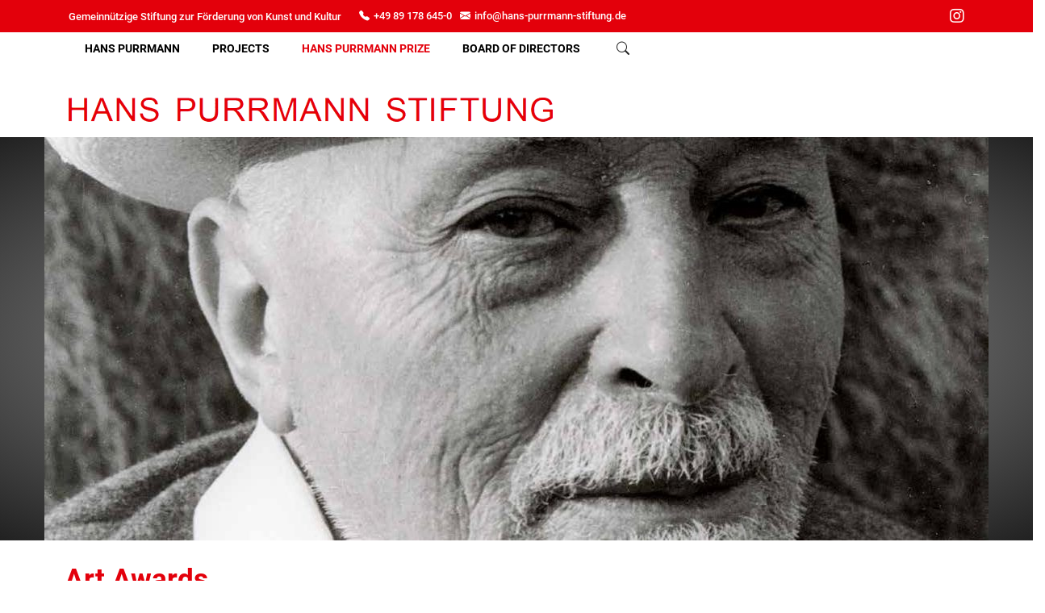

--- FILE ---
content_type: text/html; charset=UTF-8
request_url: https://hans-purrmann-stiftung.de/hans-purrmann-prize/?lang=en
body_size: 16190
content:

<!DOCTYPE html>
<html lang="en-US">
    <head>
        <meta charset="UTF-8">
        <!-- <meta http-equiv="X-UA-Compatible" content="IE=edge"> -->
        <meta content="width=device-width, initial-scale=1.0, maximum-scale=1" name="viewport">
        <link rel="profile" href="http://gmpg.org/xfn/11">
            <meta name="viewport" content="width=device-width, initial-scale=1">       
<meta name='robots' content='index, follow, max-image-preview:large, max-snippet:-1, max-video-preview:-1' />

	<!-- This site is optimized with the Yoast SEO plugin v26.8 - https://yoast.com/product/yoast-seo-wordpress/ -->
	<title>Hans Purrmann Prize - Hans-Purrmann-Stiftung</title>
	<link rel="canonical" href="https://hans-purrmann-stiftung.de/hans-purrmann-prize/?lang=en" />
	<meta property="og:locale" content="en_US" />
	<meta property="og:type" content="article" />
	<meta property="og:title" content="Hans Purrmann Prize - Hans-Purrmann-Stiftung" />
	<meta property="og:description" content="Art Awards Discussing and promoting contemporary art In 1965, on the occasion of the 85th birthday of its honorary citizen Hans Purrmann, the City of Speyer established the &#8220;Hans Purrmann Prize of the City of Speyer for Visual Arts&#8221; (sponsorship award). This sponsorship award, endowed with 6,000 euros, was joined in 2012 by the &#8220;Great [&hellip;]" />
	<meta property="og:url" content="https://hans-purrmann-stiftung.de/hans-purrmann-prize/?lang=en" />
	<meta property="og:site_name" content="Hans-Purrmann-Stiftung" />
	<meta property="article:modified_time" content="2023-03-16T22:49:29+00:00" />
	<meta property="og:image" content="https://hans-purrmann-stiftung.de/wp-content/uploads/elementor/thumbs/kunstpreise-q1ujf4ss8suktzooxxxcvusdix3sejmrarsbdt52bs.jpg" />
	<meta name="twitter:card" content="summary_large_image" />
	<meta name="twitter:label1" content="Est. reading time" />
	<meta name="twitter:data1" content="4 minutes" />
	<script type="application/ld+json" class="yoast-schema-graph">{"@context":"https://schema.org","@graph":[{"@type":"WebPage","@id":"https://hans-purrmann-stiftung.de/hans-purrmann-prize/?lang=en","url":"https://hans-purrmann-stiftung.de/hans-purrmann-prize/?lang=en","name":"Hans Purrmann Prize - Hans-Purrmann-Stiftung","isPartOf":{"@id":"https://hans-purrmann-stiftung.de/?lang=en#website"},"primaryImageOfPage":{"@id":"https://hans-purrmann-stiftung.de/hans-purrmann-prize/?lang=en#primaryimage"},"image":{"@id":"https://hans-purrmann-stiftung.de/hans-purrmann-prize/?lang=en#primaryimage"},"thumbnailUrl":"https://hans-purrmann-stiftung.de/wp-content/uploads/elementor/thumbs/kunstpreise-q1ujf4ss8suktzooxxxcvusdix3sejmrarsbdt52bs.jpg","datePublished":"2023-02-08T06:10:19+00:00","dateModified":"2023-03-16T22:49:29+00:00","breadcrumb":{"@id":"https://hans-purrmann-stiftung.de/hans-purrmann-prize/?lang=en#breadcrumb"},"inLanguage":"en-US","potentialAction":[{"@type":"ReadAction","target":["https://hans-purrmann-stiftung.de/hans-purrmann-prize/?lang=en"]}]},{"@type":"ImageObject","inLanguage":"en-US","@id":"https://hans-purrmann-stiftung.de/hans-purrmann-prize/?lang=en#primaryimage","url":"https://hans-purrmann-stiftung.de/wp-content/uploads/elementor/thumbs/kunstpreise-q1ujf4ss8suktzooxxxcvusdix3sejmrarsbdt52bs.jpg","contentUrl":"https://hans-purrmann-stiftung.de/wp-content/uploads/elementor/thumbs/kunstpreise-q1ujf4ss8suktzooxxxcvusdix3sejmrarsbdt52bs.jpg"},{"@type":"BreadcrumbList","@id":"https://hans-purrmann-stiftung.de/hans-purrmann-prize/?lang=en#breadcrumb","itemListElement":[{"@type":"ListItem","position":1,"name":"Startseite","item":"https://hans-purrmann-stiftung.de/?lang=en"},{"@type":"ListItem","position":2,"name":"Hans Purrmann Prize"}]},{"@type":"WebSite","@id":"https://hans-purrmann-stiftung.de/?lang=en#website","url":"https://hans-purrmann-stiftung.de/?lang=en","name":"Hans-Purrmann-Stiftung","description":"","potentialAction":[{"@type":"SearchAction","target":{"@type":"EntryPoint","urlTemplate":"https://hans-purrmann-stiftung.de/?lang=en?s={search_term_string}"},"query-input":{"@type":"PropertyValueSpecification","valueRequired":true,"valueName":"search_term_string"}}],"inLanguage":"en-US"}]}</script>
	<!-- / Yoast SEO plugin. -->




<link rel="alternate" type="application/rss+xml" title="Hans-Purrmann-Stiftung &raquo; Feed" href="https://hans-purrmann-stiftung.de/feed/?lang=en" />
<link rel="alternate" type="application/rss+xml" title="Hans-Purrmann-Stiftung &raquo; Comments Feed" href="https://hans-purrmann-stiftung.de/comments/feed/?lang=en" />
<link rel="alternate" title="oEmbed (JSON)" type="application/json+oembed" href="https://hans-purrmann-stiftung.de/wp-json/oembed/1.0/embed?url=https%3A%2F%2Fhans-purrmann-stiftung.de%2Fhans-purrmann-prize%2F%3Flang%3Den" />
<link rel="alternate" title="oEmbed (XML)" type="text/xml+oembed" href="https://hans-purrmann-stiftung.de/wp-json/oembed/1.0/embed?url=https%3A%2F%2Fhans-purrmann-stiftung.de%2Fhans-purrmann-prize%2F%3Flang%3Den&#038;format=xml" />
<style id='wp-img-auto-sizes-contain-inline-css' type='text/css'>
img:is([sizes=auto i],[sizes^="auto," i]){contain-intrinsic-size:3000px 1500px}
/*# sourceURL=wp-img-auto-sizes-contain-inline-css */
</style>
<style id='wp-emoji-styles-inline-css' type='text/css'>

	img.wp-smiley, img.emoji {
		display: inline !important;
		border: none !important;
		box-shadow: none !important;
		height: 1em !important;
		width: 1em !important;
		margin: 0 0.07em !important;
		vertical-align: -0.1em !important;
		background: none !important;
		padding: 0 !important;
	}
/*# sourceURL=wp-emoji-styles-inline-css */
</style>
<style id='classic-theme-styles-inline-css' type='text/css'>
/*! This file is auto-generated */
.wp-block-button__link{color:#fff;background-color:#32373c;border-radius:9999px;box-shadow:none;text-decoration:none;padding:calc(.667em + 2px) calc(1.333em + 2px);font-size:1.125em}.wp-block-file__button{background:#32373c;color:#fff;text-decoration:none}
/*# sourceURL=/wp-includes/css/classic-themes.min.css */
</style>
<link rel='stylesheet' id='tx-style-css' href='https://hans-purrmann-stiftung.de/wp-content/plugins/avas-core/assets/css/style.min.css' type='text/css' media='all' />
<link rel='stylesheet' id='tx-fa6-css' href='https://hans-purrmann-stiftung.de/wp-content/plugins/avas-core/assets/css/all.min.css' type='text/css' media='all' />
<link rel='stylesheet' id='tx-fa4-css' href='https://hans-purrmann-stiftung.de/wp-content/plugins/avas-core/assets/css/fa4.min.css' type='text/css' media='all' />
<link rel='stylesheet' id='tx-arrow-font-css' href='https://hans-purrmann-stiftung.de/wp-content/plugins/avas-core/assets/css/tx-arrow-font.min.css' type='text/css' media='all' />
<link rel='stylesheet' id='contact-form-7-css' href='https://hans-purrmann-stiftung.de/wp-content/plugins/contact-form-7/includes/css/styles.css' type='text/css' media='all' />
<link rel='stylesheet' id='wpml-legacy-horizontal-list-0-css' href='https://hans-purrmann-stiftung.de/wp-content/plugins/sitepress-multilingual-cms/templates/language-switchers/legacy-list-horizontal/style.min.css' type='text/css' media='all' />
<style id='wpml-legacy-horizontal-list-0-inline-css' type='text/css'>
.wpml-ls-statics-footer a, .wpml-ls-statics-footer .wpml-ls-sub-menu a, .wpml-ls-statics-footer .wpml-ls-sub-menu a:link, .wpml-ls-statics-footer li:not(.wpml-ls-current-language) .wpml-ls-link, .wpml-ls-statics-footer li:not(.wpml-ls-current-language) .wpml-ls-link:link {color:#444444;background-color:#ffffff;}.wpml-ls-statics-footer .wpml-ls-sub-menu a:hover,.wpml-ls-statics-footer .wpml-ls-sub-menu a:focus, .wpml-ls-statics-footer .wpml-ls-sub-menu a:link:hover, .wpml-ls-statics-footer .wpml-ls-sub-menu a:link:focus {color:#000000;background-color:#eeeeee;}.wpml-ls-statics-footer .wpml-ls-current-language > a {color:#444444;background-color:#ffffff;}.wpml-ls-statics-footer .wpml-ls-current-language:hover>a, .wpml-ls-statics-footer .wpml-ls-current-language>a:focus {color:#000000;background-color:#eeeeee;}
/*# sourceURL=wpml-legacy-horizontal-list-0-inline-css */
</style>
<link rel='stylesheet' id='parent-style-css' href='https://hans-purrmann-stiftung.de/wp-content/themes/avas/style.css' type='text/css' media='all' />
<link rel='stylesheet' id='child-style-css' href='https://hans-purrmann-stiftung.de/wp-content/themes/avas-child/style.css' type='text/css' media='all' />
<link rel='stylesheet' id='bootstrap-css' href='https://hans-purrmann-stiftung.de/wp-content/themes/avas/assets/css/bootstrap.min.css' type='text/css' media='all' />
<link rel='stylesheet' id='tx-main-css' href='https://hans-purrmann-stiftung.de/wp-content/themes/avas/assets/css/main.min.css' type='text/css' media='all' />
<link rel='stylesheet' id='bootstrap-icons-css' href='https://hans-purrmann-stiftung.de/wp-content/themes/avas/assets/css/bootstrap-icons.min.css' type='text/css' media='all' />
<link rel='stylesheet' id='font-awesome-4-css' href='https://hans-purrmann-stiftung.de/wp-content/themes/avas/assets/css/font-awesome.min.css' type='text/css' media='all' />
<link rel='stylesheet' id='tx-cf7-css' href='https://hans-purrmann-stiftung.de/wp-content/themes/avas/assets/css/cf7.min.css' type='text/css' media='all' />
<link rel='stylesheet' id='tx-services-css' href='https://hans-purrmann-stiftung.de/wp-content/themes/avas/assets/css/services.min.css' type='text/css' media='all' />
<link rel='stylesheet' id='tx-animated-border-css' href='https://hans-purrmann-stiftung.de/wp-content/plugins/avas-core/assets/css/modules/animated-border/animated-border.min.css' type='text/css' media='all' />
<link rel='stylesheet' id='elementor-icons-css' href='https://hans-purrmann-stiftung.de/wp-content/plugins/elementor/assets/lib/eicons/css/elementor-icons.min.css' type='text/css' media='all' />
<link rel='stylesheet' id='elementor-frontend-css' href='https://hans-purrmann-stiftung.de/wp-content/plugins/elementor/assets/css/frontend-lite.min.css' type='text/css' media='all' />
<link rel='stylesheet' id='swiper-css' href='https://hans-purrmann-stiftung.de/wp-content/plugins/elementor/assets/lib/swiper/css/swiper.min.css' type='text/css' media='all' />
<link rel='stylesheet' id='elementor-post-4-css' href='https://hans-purrmann-stiftung.de/wp-content/uploads/elementor/css/post-4.css' type='text/css' media='all' />
<link rel='stylesheet' id='elementor-pro-css' href='https://hans-purrmann-stiftung.de/wp-content/plugins/elementor-pro/assets/css/frontend-lite.min.css' type='text/css' media='all' />
<link rel='stylesheet' id='font-awesome-5-all-css' href='https://hans-purrmann-stiftung.de/wp-content/plugins/elementor/assets/lib/font-awesome/css/all.min.css' type='text/css' media='all' />
<link rel='stylesheet' id='font-awesome-4-shim-css' href='https://hans-purrmann-stiftung.de/wp-content/plugins/elementor/assets/lib/font-awesome/css/v4-shims.min.css' type='text/css' media='all' />
<link rel='stylesheet' id='elementor-global-css' href='https://hans-purrmann-stiftung.de/wp-content/uploads/elementor/css/global.css' type='text/css' media='all' />
<link rel='stylesheet' id='elementor-post-1556-css' href='https://hans-purrmann-stiftung.de/wp-content/uploads/elementor/css/post-1556.css' type='text/css' media='all' />
<link rel="preload" as="style" href="//hans-purrmann-stiftung.de/wp-content/uploads/omgf/omgf-stylesheet-196/omgf-stylesheet-196.css?ver=1675980614" /><link rel="stylesheet" href="//hans-purrmann-stiftung.de/wp-content/uploads/omgf/omgf-stylesheet-196/omgf-stylesheet-196.css?ver=1675980614" media="print" onload="this.media='all'"><noscript><link rel="stylesheet" href="//hans-purrmann-stiftung.de/wp-content/uploads/omgf/omgf-stylesheet-196/omgf-stylesheet-196.css?ver=1675980614" /></noscript><link rel='stylesheet' id='google-fonts-1-css' href='//hans-purrmann-stiftung.de/wp-content/uploads/omgf/google-fonts-1/google-fonts-1.css?ver=1675980614' type='text/css' media='all' />
<script type="text/javascript" src="https://hans-purrmann-stiftung.de/wp-includes/js/jquery/jquery.min.js" id="jquery-core-js"></script>
<script type="text/javascript" src="https://hans-purrmann-stiftung.de/wp-includes/js/jquery/jquery-migrate.min.js" id="jquery-migrate-js"></script>
<script type="text/javascript" id="wpml-cookie-js-extra">
/* <![CDATA[ */
var wpml_cookies = {"wp-wpml_current_language":{"value":"en","expires":1,"path":"/"}};
var wpml_cookies = {"wp-wpml_current_language":{"value":"en","expires":1,"path":"/"}};
//# sourceURL=wpml-cookie-js-extra
/* ]]> */
</script>
<script type="text/javascript" src="https://hans-purrmann-stiftung.de/wp-content/plugins/sitepress-multilingual-cms/res/js/cookies/language-cookie.js" id="wpml-cookie-js" defer="defer" data-wp-strategy="defer"></script>
<script type="text/javascript" src="https://hans-purrmann-stiftung.de/wp-content/plugins/elementor/assets/lib/font-awesome/js/v4-shims.min.js" id="font-awesome-4-shim-js"></script>
<link rel="https://api.w.org/" href="https://hans-purrmann-stiftung.de/wp-json/" /><link rel="alternate" title="JSON" type="application/json" href="https://hans-purrmann-stiftung.de/wp-json/wp/v2/pages/1556" /><link rel="EditURI" type="application/rsd+xml" title="RSD" href="https://hans-purrmann-stiftung.de/xmlrpc.php?rsd" />
<meta name="generator" content="WordPress 6.9" />
<link rel='shortlink' href='https://hans-purrmann-stiftung.de/?p=1556&#038;lang=en' />
<meta name="generator" content="WPML ver:4.8.6 stt:1,3;" />
<meta name="generator" content="Redux 4.5.10" /><link rel="apple-touch-icon" sizes="180x180" href="/wp-content/uploads/fbrfg/apple-touch-icon.png">
<link rel="icon" type="image/png" sizes="32x32" href="/wp-content/uploads/fbrfg/favicon-32x32.png">
<link rel="icon" type="image/png" sizes="16x16" href="/wp-content/uploads/fbrfg/favicon-16x16.png">
<link rel="manifest" href="/wp-content/uploads/fbrfg/site.webmanifest">
<link rel="mask-icon" href="/wp-content/uploads/fbrfg/safari-pinned-tab.svg" color="#5bbad5">
<link rel="shortcut icon" href="/wp-content/uploads/fbrfg/favicon.ico">
<meta name="msapplication-TileColor" content="#da532c">
<meta name="msapplication-config" content="/wp-content/uploads/fbrfg/browserconfig.xml">
<meta name="theme-color" content="#ffffff"><link rel="shortcut icon" href="https://hans-purrmann-stiftung.de/wp-content/uploads/2023/02/favicon.png"/>      <style type="text/css">
        @media (min-width: 991px){.main-header{height:130px}.main-header.sticky-header{height:55px}
      </style>
          <style type="text/css">
        .main-header.sticky-header{box-shadow: 0 0 10px 0 rgb(0 0 0 / 15%)}
      </style>
            <style type="text/css">
        @media (max-device-width: 768px){.main-header-right-area{display:none;}}
      </style>
          <style type="text/css">
        .top-header{height:40px}
      </style>
          <style type="text/css">
         @media (max-device-width: 768px){.top-header{height:30px}}
      </style>
        <style type="text/css">
      @media(max-width: 767px) {.phone-number{display: none!important;}}
    </style>
        <style type="text/css">
      @media(max-width: 767px) {.email-address{display: none!important;}}
    </style>
        <style type="text/css">
      @media(max-width: 768px) {.news-ticker-wrap{width: 222px}}
    </style>
        <style type="text/css">
      @media(max-width: 767px) {.top-header-right-area .social_media{display: none!important;}}
    </style>
          <style type="text/css">
        .sub-header{height:180px}
      </style>
          <style type="text/css">
        @media(max-width:768px){.sub-header{height:180px}}
      </style>
    
    <!-- header style 10 width, top header social icon font size, border-radius, body padding -->
    <style type="text/css">
      #h-style-10{width:225px;}
      #header .top-header-right-area .social li a i{font-size:20px;}
      #header .top-header-right-area .social li{border-radius:3px;}
      @media(min-width: 992px){.tx_header_style_10{padding-left: 225px;}}
    </style>
    <!-- Preloader -->
    <style type="text/css">
      .tx-main-preloader .tx-preloader-bar-outer{height:7px}
    </style>
    <!-- LearnPress Course min height -->
  <style type="text/css">.tx-scroll-progress-bar{height:8px}</style>
      <style type="text/css">
        @media(min-width:  992px) {
          #h-style-1 .menu-bar .container,#h-style-2 .menu-bar .container,#h-style-4 .menu-bar .container,#h-style-6 .menu-bar .container,#h-style-7 .menu-bar .container,#h-style-8 .menu-bar .container{justify-content:end!important}
        }
       
      </style>
          <style type="text/css">
        @media(min-width:  992px) {
          .navbar{margin-right: unset;}
        }
      </style>
          <style type="text/css">
        @media(min-width:  992px) {
          #h-style-11 .container{justify-content:right!important}
          #h-style-11 .navbar{margin-right:unset;}
        }
      </style>
          <style type="text/css">
        .main-menu>li a:before {top:0;border-top:2px solid}
      </style>
          <style type="text/css">
        .tx-mega-menu .mega-menu-item .depth0{left:-100%}
      </style>
          <style type="text/css">
        #tx-res-menu{bottom:30%}
      </style>
          <style type="text/css">
        @media (max-width: 768px){.navbar-nav{background-color: #E3000B;}}
      </style>
    
    <!-- Main Menu Item border-radius -->
          <style type="text/css">
        .main-menu>li>a,.header-style-eight .main-menu>li>a, .header-style-four .main-menu>li>a, .header-style-one .main-menu>li>a, .header-style-seven .main-menu>li>a, .header-style-six .main-menu>li>a, .header-style-two .main-menu>li>a, #h-style-10 .main-menu>li>a{border-radius:0px}
      </style>
    
    <!-- Responsive Main Menu Icon Text Top -->
    <style type="text/css">
      .tx-res-menu-txt{position:relative;top:0px}
    </style>

          <style type="text/css">
        @media (max-width: 768px){.navbar-collapse>ul>li>a, .navbar-collapse>ul>li>ul>li>a, .navbar-collapse>ul>li>ul>li>ul>li>a, .navbar-collapse>ul>li>ul>li>ul>li>ul>li>a, .navbar-collapse>ul>li>ul>li>ul>li>ul>li>ul>li>a,.mb-dropdown-icon:before{color: #FFFFFF !important}}
      </style>
          <style type="text/css">
        .tx-menu-btn {border-radius: 3px}
      </style>
          <style type="text/css">
        @media(max-width: 768px){.tx_logo img {height:15px}}
      </style>
          <script>
        jQuery(document).ready(function(e){"use strict";e(document).on("scroll",function(){e(document).scrollTop()>=100?(e(".tx-header").addClass("tx-scrolled"),e(".main-header").addClass("sticky-header")):(e(".tx-header").removeClass("tx-scrolled"),e(".main-header").removeClass("sticky-header"))})});
      </script>
    
          <style type="text/css">
        .sticky-header #h-style-2,.sticky-header #h-style-4,.sticky-header #h-style-6,.sticky-header #h-style-7,.sticky-header #h-style-8 {display: none !important}
        .main-header.sticky-header{height: auto;}
        @media(min-width: 992px) {
          #h-style-1.sticky-header .tx-main-head-contain,#h-style-2.sticky-header .tx-main-head-contain,#h-style-4.sticky-header .tx-main-head-contain,#h-style-6.sticky-header .tx-main-head-contain,#h-style-7.sticky-header .tx-main-head-contain,#h-style-8.sticky-header .tx-main-head-contain {
            display: none !important;
          }
        }
      </style>
        <style type="text/css">
      @font-face {
        font-family: 'CustomFont';
        src:url('https://hans-purrmann-stiftung.de/wp-content/uploads/2023/02/din1451alt.ttf') format('truetype');
      }
    </style>
          <style type="text/css">
        .tx-experience .elementor-counter .elementor-counter-title{text-align:left}
.tx-experience .elementor-counter .elementor-counter-number-prefix{display:none}      </style>
          <style type="text/css">
        #footer-top aside{display:block}
      </style>
    
    <!-- scroll to top broder radius / back to top border radius -->
    <style type="text/css">
      #back_top{border-radius: 0px}
    </style>

    <meta name="generator" content="Elementor 3.19.2; features: e_optimized_assets_loading, e_optimized_css_loading, additional_custom_breakpoints, block_editor_assets_optimize, e_image_loading_optimization; settings: css_print_method-external, google_font-enabled, font_display-swap">
<style id="tx-dynamic-css" title="dynamic-css" class="redux-options-output">a{color:#E3000B;}a:hover, a:focus{color:#CCCCCC;}h1{color:#E3000B;}h2{color:#AEAFB4;}h3{color:#E3000B;}h4{color:#000000;}h5{color:#E3000B;}body{font-family:Roboto;font-weight:normal;font-style:normal;}h1{font-family:Roboto;line-height:38px;font-weight:700;font-style:normal;font-size:35px;}h2{font-family:Roboto;line-height:40px;font-weight:700;font-style:normal;font-size:35px;}h3{font-family:Roboto;font-weight:normal;font-style:normal;font-size:28px;}h4{font-family:Roboto;font-weight:normal;font-style:normal;}h5{font-family:Roboto;font-weight:400;font-style:normal;}h6{font-family:Roboto;font-weight:normal;font-style:normal;}.home #h-style-1.sticky-header,.home #h-style-2.sticky-header,.home #h-style-3.sticky-header,.home #h-style-4.sticky-header,.home #h-style-5.sticky-header,.home #h-style-6.sticky-header,.home #h-style-7.sticky-header,.home #h-style-8.sticky-header,.home #h-style-9.sticky-header,.home #h-style-10.sticky-header,.home #h-style-11.sticky-header{background-color:#ffffff;}#h-style-1.sticky-header,#h-style-2.sticky-header,#h-style-3.sticky-header,#h-style-4.sticky-header,#h-style-5.sticky-header,#h-style-6.sticky-header,#h-style-7.sticky-header,#h-style-8.sticky-header,#h-style-9.sticky-header,#h-style-10.sticky-header,#h-style-11.sticky-header{background-color:#ffffff;}.welcome_msg{color:#FFFFFF;}.welcome_msg{font-family:Roboto;text-align:left;font-weight:500;font-style:normal;}.phone-number, .phone-number a{color:#FFFFFF;}.phone-number:hover, .phone-number a:hover{color:#CCCCCC;}.email-address, .email-address a{color:#FFFFFF;}.email-address:hover, .email-address a:hover{color:#CCCCCC;}#header .top-header-right-area .social li a i{color:#FFFFFF;}#header .social li:hover a i{color:#CCCCCC;}.home #top_head{background-color:#e3000b;}#top_head, .home .sticky-header #top_head{background-color:#e3000b;}#top_head{font-family:Roboto;text-align:right;font-weight:500;font-style:normal;}.main-menu>li>a,.header-style-eight .main-menu>li>a, .header-style-four .main-menu>li>a, .header-style-one .main-menu>li>a, .header-style-seven .main-menu>li>a, .header-style-six .main-menu>li>a, .header-style-two .main-menu>li>a, #h-style-10 .main-menu>li>a,#h-style-1 .main-menu>li>a{padding-right:20px;padding-left:20px;}.home .menu-bar{background-color:#ffffff;}.menu-bar, .home .sticky-header .menu-bar{background-color:#ffffff;}ul.main-menu>li>a,.navbar-collapse > ul > li > a,.navbar-collapse > ul > li > ul > li > a,.navbar-collapse > ul > li > ul > li > ul > li > a,.navbar-collapse > ul > li > span > i, .navbar-collapse > ul > li > ul > li > span > i,.mb-dropdown-icon:before,.tx-res-menu li a{color:#000000;}.home ul.main-menu>li>a,.home .navbar-collapse > ul > li > a,.home .navbar-collapse > ul > li > ul > li > a,.home .navbar-collapse > ul > li > ul > li > ul > li > a,.home .navbar-collapse > ul > li > span > i,.home .navbar-collapse > ul > li > ul > li > span > i,.home .mb-dropdown-icon:before,.tx-res-menu li a{color:#000000;}ul.main-menu>li>a:hover, ul.main-menu>li>a:focus,ul.main-menu>li.menu-item-has-children a:hover,ul.main-menu>li.menu-item-has-children a:focus, .tx-mega-menu .mega-menu-item .depth0 li .depth1.standard.sub-menu li a:hover{color:#CCCCCC;}.home ul.main-menu>li>a:hover,.home ul.main-menu>li>a:focus,.home ul.main-menu>li.menu-item-has-children a:focus{color:#0A0A0A;}ul.main-menu>li.current-menu-item > a,ul.main-menu>li.current-page-ancestor > a, ul.main-menu>li.current-menu-ancestor > a, ul.main-menu>li.current-menu-parent > a, ul.main-menu>li.current_page_ancestor > a, ul.main-menu.active>a:hover,a.mega-menu-title.active{color:#E3000B;}.home ul.main-menu>li.current-menu-item > a,.home ul.main-menu>li.current-page-ancestor > a, .home ul.main-menu>li.current-menu-ancestor > a,.home ul.main-menu>li.current-menu-parent > a, .home ul.main-menu>li.current_page_ancestor > a, .home ul.main-menu.active>a:hover,.home a.mega-menu-title.active{color:#E3000B;}.main-menu li > ul,.tx-mega-menu .mega-menu-item .depth0:before{background-color:#E3000B;}.main-menu li ul li a,.tx-mega-menu .mega-menu-item .depth0 li .depth1.standard.sub-menu li a{color:#FFFFFF;}.tx-mega-menu .mega-menu-item .depth0 li .depth1.standard.sub-menu li a:hover,.tx-mega-menu .mega-menu-item .depth0 li .depth1.sub-menu li a:hover, .depth0.standard.sub-menu li a:hover{color:#CCCCCC;}.main-menu>li>a,.navbar-collapse > ul > li > a{font-family:Roboto;font-weight:700;font-style:normal;}.main-menu>li>ul>li>a,.main-menu>li>ul>li>ul>li>a,.main-menu>li>ul>li>ul>li>ul>li>a,.main-menu>li>ul>li>ul>li>ul>li>ul>li>a,.tx-mega-menu .mega-menu-item .depth0 li .depth1.standard.sub-menu li a,.tx-mega-menu .mega-menu-item .depth0 li .depth1 li a,.navbar-collapse > ul > li > ul > li > a,.navbar-collapse > ul > li > ul > li > ul > li > a,.navbar-collapse > ul > li > ul > li > ul > li > ul > li > a,.navbar-collapse > ul > li > ul > li > ul > li > ul > li > ul > li > a{font-family:Roboto;font-weight:500;font-style:normal;}.tx-res-menu-txt{font-family:Roboto;font-weight:700;font-style:normal;}.mobile-nav-toggle i, .tx-res-menu-txt{color:#E3000B;}.mobile-nav-toggle i.bi.bi-x,.tx-res-menu-txt{color:#FFFFFF;}.tx-res-menu li a,.top-nav-collapse > ul > li > a{color:#FFFFFF;}.tx-res-menu,.tx-nav-right-side-items-mobile{background-color:#E3000B;}.tx-res-menu li{border-color:#FFFFFF;}h1.entry-title a:hover,.details-box .post-title a:hover,.tx-cat-style3-right .post-title a:hover{color:#233C65;}.entry-meta i, .entry-footer i{color:#233C65;}.post .post-category a:hover, .post .comments-link a:hover, .post .post-tag a:hover,.nickname a:hover{color:#233C65;}.details-box .post-time{background-color:#233C65;}.blog-cols:hover .details-box .post-time{background-color:#002766;}.blog-cols:hover .details-box{border-color:#233C65;}.tx-read-more, .tx-read-more a, .tx-read-more:after{color:#FFFFFF;}.tx-read-more a:focus, .tx-read-more:focus, tx-read-more a:hover, .tx-read-more:hover, .tx-read-more:hover a,.tx-read-more:hover:after{color:#FFFFFF;}.tx-read-more{background-color:#233C65;}.single .page-link:hover, .single .page-link:hover a, .single .page-link a:hover{color:#FFFFFF;}.single .page-link:hover, .single .page-link:hover a, .single .page-link a:hover{background-color:#233C65;}.form-submit input[type="submit"]{background-color:#233C65;}.form-submit input[type="submit"]:hover{background-color:#002366;}.form-control:focus{border-color:#233C65;}.tx-services-title:hover,.tx-services-overlay-item .tx-services-title:hover{color:#002366;}.tx-serv-cat{color:#233C65;}.tx-services-overlay-item i:hover{color:#002366;}.btn-brochure{background-color:#233C65;}.btn-brochure:hover{background-color:#16263F;}.elementor h2.widgettitle:after,.elementor h3.widgettitle:after,#secondary h2.widgettitle:after, #secondary h3.widget-title:after, #secondary_2 h3.widget-title:after,.lp-archive-courses .course-summary .course-summary-content .lp-entry-content.lp-content-area .course-summary-sidebar .course-summary-sidebar__inner > div .widgettitle:after,#secondary .tribe-events-widget-events-list__header:after, #secondary_2 .tribe-events-widget-events-list__header:after{background-color:#233C65;}.search-form i:hover{color:#233C65;}#secondary li.cat-item a:hover{color:#233C65;}input.wpcf7-form-control.wpcf7-submit{background-color:#233C65;}input.wpcf7-form-control.wpcf7-submit:hover{background-color:#002366;}.footer input.wpcf7-form-control.wpcf7-text,.footer textarea.wpcf7-form-control.wpcf7-textarea{border-color:#878787;}.tx-pagination a:hover,.post-type-archive-lp_course .learn-press-pagination .page-numbers>li a:hover{background-color:#233C65;}.tx-pagination a:hover,.post-type-archive-lp_course .learn-press-pagination .page-numbers>li a:hover{border-color:#233C65;}.tx-pagination span,.woocommerce nav.woocommerce-pagination ul li a:focus, .woocommerce nav.woocommerce-pagination ul li a:hover, .woocommerce nav.woocommerce-pagination ul li span.current,.post-type-archive-lp_course .learn-press-pagination .page-numbers>li span{background-color:#233C65;}.tx-pagination span,.woocommerce nav.woocommerce-pagination ul li a:focus, .woocommerce nav.woocommerce-pagination ul li a:hover, .woocommerce nav.woocommerce-pagination ul li span.current,.post-type-archive-lp_course .learn-press-pagination .page-numbers>li span{border-color:#233C65;}#footer-top{background-color:#2c2c2b;}#footer-top{color:#FFFFFF;}#footer-top a{color:#FFFFFF;}#footer-top a:hover{color:#9E9E9E;}#footer-top .widget-title{color:#FFFFFF;}#footer-top{font-family:Roboto;font-weight:normal;font-style:normal;}.widget-title{font-family:Roboto;font-weight:normal;font-style:normal;}</style>    <style id='global-styles-inline-css' type='text/css'>
:root{--wp--preset--aspect-ratio--square: 1;--wp--preset--aspect-ratio--4-3: 4/3;--wp--preset--aspect-ratio--3-4: 3/4;--wp--preset--aspect-ratio--3-2: 3/2;--wp--preset--aspect-ratio--2-3: 2/3;--wp--preset--aspect-ratio--16-9: 16/9;--wp--preset--aspect-ratio--9-16: 9/16;--wp--preset--color--black: #000000;--wp--preset--color--cyan-bluish-gray: #abb8c3;--wp--preset--color--white: #ffffff;--wp--preset--color--pale-pink: #f78da7;--wp--preset--color--vivid-red: #cf2e2e;--wp--preset--color--luminous-vivid-orange: #ff6900;--wp--preset--color--luminous-vivid-amber: #fcb900;--wp--preset--color--light-green-cyan: #7bdcb5;--wp--preset--color--vivid-green-cyan: #00d084;--wp--preset--color--pale-cyan-blue: #8ed1fc;--wp--preset--color--vivid-cyan-blue: #0693e3;--wp--preset--color--vivid-purple: #9b51e0;--wp--preset--color--deep-cerise: #e51681;--wp--preset--color--strong-magenta: #a156b4;--wp--preset--color--light-grayish-magenta: #d0a5db;--wp--preset--color--very-light-gray: #eee;--wp--preset--color--very-dark-gray: #444;--wp--preset--color--strong-blue: #0073aa;--wp--preset--color--lighter-blue: #229fd8;--wp--preset--gradient--vivid-cyan-blue-to-vivid-purple: linear-gradient(135deg,rgb(6,147,227) 0%,rgb(155,81,224) 100%);--wp--preset--gradient--light-green-cyan-to-vivid-green-cyan: linear-gradient(135deg,rgb(122,220,180) 0%,rgb(0,208,130) 100%);--wp--preset--gradient--luminous-vivid-amber-to-luminous-vivid-orange: linear-gradient(135deg,rgb(252,185,0) 0%,rgb(255,105,0) 100%);--wp--preset--gradient--luminous-vivid-orange-to-vivid-red: linear-gradient(135deg,rgb(255,105,0) 0%,rgb(207,46,46) 100%);--wp--preset--gradient--very-light-gray-to-cyan-bluish-gray: linear-gradient(135deg,rgb(238,238,238) 0%,rgb(169,184,195) 100%);--wp--preset--gradient--cool-to-warm-spectrum: linear-gradient(135deg,rgb(74,234,220) 0%,rgb(151,120,209) 20%,rgb(207,42,186) 40%,rgb(238,44,130) 60%,rgb(251,105,98) 80%,rgb(254,248,76) 100%);--wp--preset--gradient--blush-light-purple: linear-gradient(135deg,rgb(255,206,236) 0%,rgb(152,150,240) 100%);--wp--preset--gradient--blush-bordeaux: linear-gradient(135deg,rgb(254,205,165) 0%,rgb(254,45,45) 50%,rgb(107,0,62) 100%);--wp--preset--gradient--luminous-dusk: linear-gradient(135deg,rgb(255,203,112) 0%,rgb(199,81,192) 50%,rgb(65,88,208) 100%);--wp--preset--gradient--pale-ocean: linear-gradient(135deg,rgb(255,245,203) 0%,rgb(182,227,212) 50%,rgb(51,167,181) 100%);--wp--preset--gradient--electric-grass: linear-gradient(135deg,rgb(202,248,128) 0%,rgb(113,206,126) 100%);--wp--preset--gradient--midnight: linear-gradient(135deg,rgb(2,3,129) 0%,rgb(40,116,252) 100%);--wp--preset--font-size--small: 12px;--wp--preset--font-size--medium: 20px;--wp--preset--font-size--large: 36px;--wp--preset--font-size--x-large: 42px;--wp--preset--font-size--regular: 16px;--wp--preset--font-size--larger: 50px;--wp--preset--spacing--20: 0.44rem;--wp--preset--spacing--30: 0.67rem;--wp--preset--spacing--40: 1rem;--wp--preset--spacing--50: 1.5rem;--wp--preset--spacing--60: 2.25rem;--wp--preset--spacing--70: 3.38rem;--wp--preset--spacing--80: 5.06rem;--wp--preset--shadow--natural: 6px 6px 9px rgba(0, 0, 0, 0.2);--wp--preset--shadow--deep: 12px 12px 50px rgba(0, 0, 0, 0.4);--wp--preset--shadow--sharp: 6px 6px 0px rgba(0, 0, 0, 0.2);--wp--preset--shadow--outlined: 6px 6px 0px -3px rgb(255, 255, 255), 6px 6px rgb(0, 0, 0);--wp--preset--shadow--crisp: 6px 6px 0px rgb(0, 0, 0);}:where(.is-layout-flex){gap: 0.5em;}:where(.is-layout-grid){gap: 0.5em;}body .is-layout-flex{display: flex;}.is-layout-flex{flex-wrap: wrap;align-items: center;}.is-layout-flex > :is(*, div){margin: 0;}body .is-layout-grid{display: grid;}.is-layout-grid > :is(*, div){margin: 0;}:where(.wp-block-columns.is-layout-flex){gap: 2em;}:where(.wp-block-columns.is-layout-grid){gap: 2em;}:where(.wp-block-post-template.is-layout-flex){gap: 1.25em;}:where(.wp-block-post-template.is-layout-grid){gap: 1.25em;}.has-black-color{color: var(--wp--preset--color--black) !important;}.has-cyan-bluish-gray-color{color: var(--wp--preset--color--cyan-bluish-gray) !important;}.has-white-color{color: var(--wp--preset--color--white) !important;}.has-pale-pink-color{color: var(--wp--preset--color--pale-pink) !important;}.has-vivid-red-color{color: var(--wp--preset--color--vivid-red) !important;}.has-luminous-vivid-orange-color{color: var(--wp--preset--color--luminous-vivid-orange) !important;}.has-luminous-vivid-amber-color{color: var(--wp--preset--color--luminous-vivid-amber) !important;}.has-light-green-cyan-color{color: var(--wp--preset--color--light-green-cyan) !important;}.has-vivid-green-cyan-color{color: var(--wp--preset--color--vivid-green-cyan) !important;}.has-pale-cyan-blue-color{color: var(--wp--preset--color--pale-cyan-blue) !important;}.has-vivid-cyan-blue-color{color: var(--wp--preset--color--vivid-cyan-blue) !important;}.has-vivid-purple-color{color: var(--wp--preset--color--vivid-purple) !important;}.has-black-background-color{background-color: var(--wp--preset--color--black) !important;}.has-cyan-bluish-gray-background-color{background-color: var(--wp--preset--color--cyan-bluish-gray) !important;}.has-white-background-color{background-color: var(--wp--preset--color--white) !important;}.has-pale-pink-background-color{background-color: var(--wp--preset--color--pale-pink) !important;}.has-vivid-red-background-color{background-color: var(--wp--preset--color--vivid-red) !important;}.has-luminous-vivid-orange-background-color{background-color: var(--wp--preset--color--luminous-vivid-orange) !important;}.has-luminous-vivid-amber-background-color{background-color: var(--wp--preset--color--luminous-vivid-amber) !important;}.has-light-green-cyan-background-color{background-color: var(--wp--preset--color--light-green-cyan) !important;}.has-vivid-green-cyan-background-color{background-color: var(--wp--preset--color--vivid-green-cyan) !important;}.has-pale-cyan-blue-background-color{background-color: var(--wp--preset--color--pale-cyan-blue) !important;}.has-vivid-cyan-blue-background-color{background-color: var(--wp--preset--color--vivid-cyan-blue) !important;}.has-vivid-purple-background-color{background-color: var(--wp--preset--color--vivid-purple) !important;}.has-black-border-color{border-color: var(--wp--preset--color--black) !important;}.has-cyan-bluish-gray-border-color{border-color: var(--wp--preset--color--cyan-bluish-gray) !important;}.has-white-border-color{border-color: var(--wp--preset--color--white) !important;}.has-pale-pink-border-color{border-color: var(--wp--preset--color--pale-pink) !important;}.has-vivid-red-border-color{border-color: var(--wp--preset--color--vivid-red) !important;}.has-luminous-vivid-orange-border-color{border-color: var(--wp--preset--color--luminous-vivid-orange) !important;}.has-luminous-vivid-amber-border-color{border-color: var(--wp--preset--color--luminous-vivid-amber) !important;}.has-light-green-cyan-border-color{border-color: var(--wp--preset--color--light-green-cyan) !important;}.has-vivid-green-cyan-border-color{border-color: var(--wp--preset--color--vivid-green-cyan) !important;}.has-pale-cyan-blue-border-color{border-color: var(--wp--preset--color--pale-cyan-blue) !important;}.has-vivid-cyan-blue-border-color{border-color: var(--wp--preset--color--vivid-cyan-blue) !important;}.has-vivid-purple-border-color{border-color: var(--wp--preset--color--vivid-purple) !important;}.has-vivid-cyan-blue-to-vivid-purple-gradient-background{background: var(--wp--preset--gradient--vivid-cyan-blue-to-vivid-purple) !important;}.has-light-green-cyan-to-vivid-green-cyan-gradient-background{background: var(--wp--preset--gradient--light-green-cyan-to-vivid-green-cyan) !important;}.has-luminous-vivid-amber-to-luminous-vivid-orange-gradient-background{background: var(--wp--preset--gradient--luminous-vivid-amber-to-luminous-vivid-orange) !important;}.has-luminous-vivid-orange-to-vivid-red-gradient-background{background: var(--wp--preset--gradient--luminous-vivid-orange-to-vivid-red) !important;}.has-very-light-gray-to-cyan-bluish-gray-gradient-background{background: var(--wp--preset--gradient--very-light-gray-to-cyan-bluish-gray) !important;}.has-cool-to-warm-spectrum-gradient-background{background: var(--wp--preset--gradient--cool-to-warm-spectrum) !important;}.has-blush-light-purple-gradient-background{background: var(--wp--preset--gradient--blush-light-purple) !important;}.has-blush-bordeaux-gradient-background{background: var(--wp--preset--gradient--blush-bordeaux) !important;}.has-luminous-dusk-gradient-background{background: var(--wp--preset--gradient--luminous-dusk) !important;}.has-pale-ocean-gradient-background{background: var(--wp--preset--gradient--pale-ocean) !important;}.has-electric-grass-gradient-background{background: var(--wp--preset--gradient--electric-grass) !important;}.has-midnight-gradient-background{background: var(--wp--preset--gradient--midnight) !important;}.has-small-font-size{font-size: var(--wp--preset--font-size--small) !important;}.has-medium-font-size{font-size: var(--wp--preset--font-size--medium) !important;}.has-large-font-size{font-size: var(--wp--preset--font-size--large) !important;}.has-x-large-font-size{font-size: var(--wp--preset--font-size--x-large) !important;}
/*# sourceURL=global-styles-inline-css */
</style>
<link rel='stylesheet' id='redux-custom-fonts-css' href='//hans-purrmann-stiftung.de/wp-content/uploads/redux/custom-fonts/fonts.css' type='text/css' media='all' />
</head>
    
<body class="wp-singular page-template page-template-templates page-template-blank page-template-templatesblank-php page page-id-1556 page-parent wp-embed-responsive wp-theme-avas wp-child-theme-avas-child sidebar-left sidebar-right elementor-default elementor-kit-4 elementor-page elementor-page-1556">
            
    <div id="page" class="tx-wrapper container-fluid">
        <div class="row">
       
            <header id="header" itemscope="itemscope" itemtype="http://schema.org/WPHeader" class="tx-header">
                <!-- search -->
                    <div id="search" class="search-form">
      <form role="search" id="search-form" class="search-box" action="https://hans-purrmann-stiftung.de/?lang=en" method="get">
          <input type="search" required="" aria-required="true" name="s" placeholder="Search here ..." value="">
          <span class="search-close"><i class="bi bi-x-lg"></i></span>
      </form>
    </div>
                        
                
                <!-- top header -->
                    <div id="top_head" class="top-header align-items-center d-flex">
        <div class="container d-flex justify-content-center justify-content-md-between" >
        			<div class="top-header-left-area d-flex align-items-center">
                        <div class="welcome_msg d-flex align-items-center">Gemeinnützige Stiftung zur Förderung von Kunst und Kultur &nbsp; &nbsp;</div>                                <div class="phone-number d-flex align-items-center">
                                    <a href="tel:+49 89 178 645-0"><i class="bi bi-telephone-fill"></i>+49 89 178 645-0</a>
                                </div>
                                                        <div class="email-address d-flex align-items-center">
                                    <a href="mailto:info@hans-purrmann-stiftung.de"><i class="bi bi-envelope-fill"></i>info@hans-purrmann-stiftung.de</a>
                                </div>
                                                   
                	</div><!-- /.top-header-left -->
                        <div class="top-header-right-area d-flex align-items-center">
                                                                    <div class="social_media"> 
                                                <ul class="social d-md-flex align-items-center">
                                                                                                        <li><a href="https://instagram.com/hanspurrmannstiftung" title="Instagram" target="_blank"><i class="fab fa-instagram"></i></a></li>
                                                                                                                                                                                                                                                                
    </ul> 
                                            </div>
                                                        </div><!-- top-header-right-area -->
        </div> <!-- /.container -->
    </div><!-- /.top-header -->
                            <!-- main header -->
                                
<div class="header-style-seven">
    <div id="h-style-7" class="main-header">
        <div class="tx-header-overlay"></div><!-- overlay color -->
        <div class="menu-bar d-flex align-items-center tx-md-none"><!-- menu bar -->
            <div class="container d-flex align-items-center justify-content-lg-between">
                    <!-- Main Menu -->  
                    
<nav class="navbar order-last order-lg-0">
        <div class="d-none d-sm-none d-md-block">
        <div class="menubar site-nav-inner">
            <!-- Menu goes here -->
            <div class="navbar-responsive-collapse"><ul id="main-menu" class="nav navbar-nav main-menu tx-mega-menu" role="menu"><li id="menu-item-1543" class="menu-item menu-item-type-post_type menu-item-object-page nomega-menu-item menu-item-1543"><a href="https://hans-purrmann-stiftung.de/hans-purrmann/?lang=en" class="mega-menu-title">Hans Purrmann</a></li>
<li id="menu-item-1549" class="menu-item menu-item-type-custom menu-item-object-custom menu-item-has-children nomega-menu-item menu-item-1549"><a href="/projekte/projektfoerderung/?lang=en" class="mega-menu-title">Projects</a>
<ul class='depth0 standard sub-menu' style="">
	<li id="menu-item-1547" class="menu-item menu-item-type-post_type menu-item-object-page nomega-menu-item menu-item-1547"><a href="https://hans-purrmann-stiftung.de/project-support/?lang=en" class="mega-menu-title">Project support</a></li>
	<li id="menu-item-1548" class="menu-item menu-item-type-post_type menu-item-object-page nomega-menu-item menu-item-1548"><a href="https://hans-purrmann-stiftung.de/publications/?lang=en" class="mega-menu-title">Publications</a></li>
	<li id="menu-item-1541" class="menu-item menu-item-type-post_type menu-item-object-page nomega-menu-item menu-item-1541"><a href="https://hans-purrmann-stiftung.de/exhibitions/?lang=en" class="mega-menu-title">Exhibitions</a></li>
</ul>
</li>
<li id="menu-item-1561" class="menu-item menu-item-type-post_type menu-item-object-page current-menu-item page_item page-item-1556 current_page_item menu-item-has-children nomega-menu-item menu-item-1561"><a href="https://hans-purrmann-stiftung.de/hans-purrmann-prize/?lang=en" class="mega-menu-title">Hans Purrmann Prize</a>
<ul class='depth0 standard sub-menu' style="">
	<li id="menu-item-1550" class="menu-item menu-item-type-custom menu-item-object-custom nomega-menu-item menu-item-1550"><a href="#" class="mega-menu-title">2023</a></li>
	<li id="menu-item-1551" class="menu-item menu-item-type-custom menu-item-object-custom nomega-menu-item menu-item-1551"><a href="#" class="mega-menu-title">2021</a></li>
	<li id="menu-item-1552" class="menu-item menu-item-type-custom menu-item-object-custom nomega-menu-item menu-item-1552"><a href="#" class="mega-menu-title">2019</a></li>
	<li id="menu-item-1553" class="menu-item menu-item-type-custom menu-item-object-custom nomega-menu-item menu-item-1553"><a href="#" class="mega-menu-title">2017</a></li>
	<li id="menu-item-1554" class="menu-item menu-item-type-custom menu-item-object-custom nomega-menu-item menu-item-1554"><a href="#" class="mega-menu-title">2015</a></li>
	<li id="menu-item-1555" class="menu-item menu-item-type-custom menu-item-object-custom menu-item-has-children nomega-menu-item menu-item-1555"><a href="#" class="mega-menu-title">2012</a>
	<ul class='depth1 standard sub-menu' style="">
		<li id="menu-item-1542" class="menu-item menu-item-type-post_type menu-item-object-page nomega-menu-item menu-item-1542"><a href="https://hans-purrmann-stiftung.de/hans-purrmann-prize/grosser-preis-der-stadt-speyer-2012-dani-gal/?lang=en" class="mega-menu-title">Grand Award of the City of Speyer 2012: Dani Gal</a></li>
		<li id="menu-item-1539" class="menu-item menu-item-type-post_type menu-item-object-page nomega-menu-item menu-item-1539"><a href="https://hans-purrmann-stiftung.de/hans-purrmann-prize/advancement-award-of-the-city-of-speyer-nisrek-varhonja/?lang=en" class="mega-menu-title">Advancement Award of the City of Speyer 2012: Nisrek Varhonja</a></li>
	</ul>
</li>
</ul>
</li>
<li id="menu-item-1538" class="menu-item menu-item-type-post_type menu-item-object-page nomega-menu-item menu-item-1538"><a href="https://hans-purrmann-stiftung.de/elementor-1452/board-of-directors/?lang=en" class="mega-menu-title">Board of Directors</a></li>
</ul></div>        </div> <!-- menubar -->
    </div> <!-- desktop menu -->
    
        <div id="responsive-menu" class="d-md-none d-lg-none">
            <!-- .navbar-toggle is used as the toggle for collapsed navbar content -->
            <button type="button" class="mobile-nav-toggle">
              <span class="x"><i class="bi bi-list"></i></span> <span class="tx-res-menu-txt"></span>
            </button>
        <div class="tx-mobile-menu" id="tx-res-menu">
            <ul id="menu-main-menu-english" class="tx-res-menu"><li class="menu-item menu-item-type-post_type menu-item-object-page nomega-menu-item menu-item-1543"><a href="https://hans-purrmann-stiftung.de/hans-purrmann/?lang=en" class="mega-menu-title">Hans Purrmann</a></li>
<li class="menu-item menu-item-type-custom menu-item-object-custom menu-item-has-children nomega-menu-item menu-item-1549"><a href="/projekte/projektfoerderung/?lang=en" class="mega-menu-title">Projects</a>
<ul class='depth0 standard sub-menu' style="">
	<li class="menu-item menu-item-type-post_type menu-item-object-page nomega-menu-item menu-item-1547"><a href="https://hans-purrmann-stiftung.de/project-support/?lang=en" class="mega-menu-title">Project support</a></li>
	<li class="menu-item menu-item-type-post_type menu-item-object-page nomega-menu-item menu-item-1548"><a href="https://hans-purrmann-stiftung.de/publications/?lang=en" class="mega-menu-title">Publications</a></li>
	<li class="menu-item menu-item-type-post_type menu-item-object-page nomega-menu-item menu-item-1541"><a href="https://hans-purrmann-stiftung.de/exhibitions/?lang=en" class="mega-menu-title">Exhibitions</a></li>
</ul>
</li>
<li class="menu-item menu-item-type-post_type menu-item-object-page current-menu-item page_item page-item-1556 current_page_item menu-item-has-children nomega-menu-item menu-item-1561"><a href="https://hans-purrmann-stiftung.de/hans-purrmann-prize/?lang=en" class="mega-menu-title">Hans Purrmann Prize</a>
<ul class='depth0 standard sub-menu' style="">
	<li class="menu-item menu-item-type-custom menu-item-object-custom nomega-menu-item menu-item-1550"><a href="#" class="mega-menu-title">2023</a></li>
	<li class="menu-item menu-item-type-custom menu-item-object-custom nomega-menu-item menu-item-1551"><a href="#" class="mega-menu-title">2021</a></li>
	<li class="menu-item menu-item-type-custom menu-item-object-custom nomega-menu-item menu-item-1552"><a href="#" class="mega-menu-title">2019</a></li>
	<li class="menu-item menu-item-type-custom menu-item-object-custom nomega-menu-item menu-item-1553"><a href="#" class="mega-menu-title">2017</a></li>
	<li class="menu-item menu-item-type-custom menu-item-object-custom nomega-menu-item menu-item-1554"><a href="#" class="mega-menu-title">2015</a></li>
	<li class="menu-item menu-item-type-custom menu-item-object-custom menu-item-has-children nomega-menu-item menu-item-1555"><a href="#" class="mega-menu-title">2012</a>
	<ul class='depth1 standard sub-menu' style="">
		<li class="menu-item menu-item-type-post_type menu-item-object-page nomega-menu-item menu-item-1542"><a href="https://hans-purrmann-stiftung.de/hans-purrmann-prize/grosser-preis-der-stadt-speyer-2012-dani-gal/?lang=en" class="mega-menu-title">Grand Award of the City of Speyer 2012: Dani Gal</a></li>
		<li class="menu-item menu-item-type-post_type menu-item-object-page nomega-menu-item menu-item-1539"><a href="https://hans-purrmann-stiftung.de/hans-purrmann-prize/advancement-award-of-the-city-of-speyer-nisrek-varhonja/?lang=en" class="mega-menu-title">Advancement Award of the City of Speyer 2012: Nisrek Varhonja</a></li>
	</ul>
</li>
</ul>
</li>
</ul>            <div class="tx-nav-right-side-items-mobile d-lg-none">
                <!-- sidemenu -->
                     
        <!-- Side Menu section -->
        <div id="side-menu-wrapper" class="side-menu">
            <a id="side-menu-icon-close" class="s-menu-icon-close" href="#" data-toggle="collapse" data-target="#side-menu-wrapper" aria-expanded="false" aria-controls="side-menu-wrapper"><i class="bi bi-x-lg"></i></a>
           
            
        </div><!-- /#side-menu-wrapper -->

                <!-- Menu Button -->
                                <!-- Search icon -->
                <a class="search-icon" href="#search"><i class="bi bi-search"></i></a>                <!-- Wishlist icon -->
                                <!-- Cart icon -->
                                <!-- Hamburger/Sidemenu Icon -->
                            </div><!-- tx-nav-right-side-items-mobile -->
        </div><!-- /.tx-mobile-menu -->
    </div><!--/#responsive-menu-->
    
</nav><!-- End of navigation -->                    <div class="tx-nav-right-side-items-desktop">
                    <!-- Menu Button -->
                                        <!-- Search icon -->
                    <a class="search-icon" href="#search"><i class="bi bi-search"></i></a>                    <!-- Wishlist icon -->
                                        <!-- Cart icon -->
                                        <!-- Side menu -->
                                        </div><!-- tx-nav-right-side-items-desktop -->
            </div><!-- /.container -->
        </div><!-- /.menu-bar -->
        <div class="container tx-main-head-contain d-flex align-items-center justify-content-lg-between">
                <!-- logo -->
                
                  <a class="navbar-brand tx_logo " href="https://hans-purrmann-stiftung.de" title="Hans-Purrmann-Stiftung"><img src="https://hans-purrmann-stiftung.de/wp-content/uploads/2023/02/logo_hps_600.png" alt="Hans-Purrmann-Stiftung" /></a> 
        
                          <a class="navbar-brand tx_logo tx_sticky_logo" href="https://hans-purrmann-stiftung.de" title="Hans-Purrmann-Stiftung"><img src="https://hans-purrmann-stiftung.de/wp-content/uploads/2023/02/logo_hps_600.png" alt="Hans-Purrmann-Stiftung" /></a>
                
                <!-- Main Menu -->
                <div class="tx-spec-mob-nav d-md-none">
                    
<nav class="navbar order-last order-lg-0">
        <div class="d-none d-sm-none d-md-block">
        <div class="menubar site-nav-inner">
            <!-- Menu goes here -->
            <div class="navbar-responsive-collapse"><ul id="main-menu" class="nav navbar-nav main-menu tx-mega-menu" role="menu"><li class="menu-item menu-item-type-post_type menu-item-object-page nomega-menu-item menu-item-1543"><a href="https://hans-purrmann-stiftung.de/hans-purrmann/?lang=en" class="mega-menu-title">Hans Purrmann</a></li>
<li class="menu-item menu-item-type-custom menu-item-object-custom menu-item-has-children nomega-menu-item menu-item-1549"><a href="/projekte/projektfoerderung/?lang=en" class="mega-menu-title">Projects</a>
<ul class='depth0 standard sub-menu' style="">
	<li class="menu-item menu-item-type-post_type menu-item-object-page nomega-menu-item menu-item-1547"><a href="https://hans-purrmann-stiftung.de/project-support/?lang=en" class="mega-menu-title">Project support</a></li>
	<li class="menu-item menu-item-type-post_type menu-item-object-page nomega-menu-item menu-item-1548"><a href="https://hans-purrmann-stiftung.de/publications/?lang=en" class="mega-menu-title">Publications</a></li>
	<li class="menu-item menu-item-type-post_type menu-item-object-page nomega-menu-item menu-item-1541"><a href="https://hans-purrmann-stiftung.de/exhibitions/?lang=en" class="mega-menu-title">Exhibitions</a></li>
</ul>
</li>
<li class="menu-item menu-item-type-post_type menu-item-object-page current-menu-item page_item page-item-1556 current_page_item menu-item-has-children nomega-menu-item menu-item-1561"><a href="https://hans-purrmann-stiftung.de/hans-purrmann-prize/?lang=en" class="mega-menu-title">Hans Purrmann Prize</a>
<ul class='depth0 standard sub-menu' style="">
	<li class="menu-item menu-item-type-custom menu-item-object-custom nomega-menu-item menu-item-1550"><a href="#" class="mega-menu-title">2023</a></li>
	<li class="menu-item menu-item-type-custom menu-item-object-custom nomega-menu-item menu-item-1551"><a href="#" class="mega-menu-title">2021</a></li>
	<li class="menu-item menu-item-type-custom menu-item-object-custom nomega-menu-item menu-item-1552"><a href="#" class="mega-menu-title">2019</a></li>
	<li class="menu-item menu-item-type-custom menu-item-object-custom nomega-menu-item menu-item-1553"><a href="#" class="mega-menu-title">2017</a></li>
	<li class="menu-item menu-item-type-custom menu-item-object-custom nomega-menu-item menu-item-1554"><a href="#" class="mega-menu-title">2015</a></li>
	<li class="menu-item menu-item-type-custom menu-item-object-custom menu-item-has-children nomega-menu-item menu-item-1555"><a href="#" class="mega-menu-title">2012</a>
	<ul class='depth1 standard sub-menu' style="">
		<li class="menu-item menu-item-type-post_type menu-item-object-page nomega-menu-item menu-item-1542"><a href="https://hans-purrmann-stiftung.de/hans-purrmann-prize/grosser-preis-der-stadt-speyer-2012-dani-gal/?lang=en" class="mega-menu-title">Grand Award of the City of Speyer 2012: Dani Gal</a></li>
		<li class="menu-item menu-item-type-post_type menu-item-object-page nomega-menu-item menu-item-1539"><a href="https://hans-purrmann-stiftung.de/hans-purrmann-prize/advancement-award-of-the-city-of-speyer-nisrek-varhonja/?lang=en" class="mega-menu-title">Advancement Award of the City of Speyer 2012: Nisrek Varhonja</a></li>
	</ul>
</li>
</ul>
</li>
<li class="menu-item menu-item-type-post_type menu-item-object-page nomega-menu-item menu-item-1538"><a href="https://hans-purrmann-stiftung.de/elementor-1452/board-of-directors/?lang=en" class="mega-menu-title">Board of Directors</a></li>
</ul></div>        </div> <!-- menubar -->
    </div> <!-- desktop menu -->
    
        <div id="responsive-menu" class="d-md-none d-lg-none">
            <!-- .navbar-toggle is used as the toggle for collapsed navbar content -->
            <button type="button" class="mobile-nav-toggle">
              <span class="x"><i class="bi bi-list"></i></span> <span class="tx-res-menu-txt"></span>
            </button>
        <div class="tx-mobile-menu" id="tx-res-menu">
            <ul id="menu-main-menu-english-1" class="tx-res-menu"><li class="menu-item menu-item-type-post_type menu-item-object-page nomega-menu-item menu-item-1543"><a href="https://hans-purrmann-stiftung.de/hans-purrmann/?lang=en" class="mega-menu-title">Hans Purrmann</a></li>
<li class="menu-item menu-item-type-custom menu-item-object-custom menu-item-has-children nomega-menu-item menu-item-1549"><a href="/projekte/projektfoerderung/?lang=en" class="mega-menu-title">Projects</a>
<ul class='depth0 standard sub-menu' style="">
	<li class="menu-item menu-item-type-post_type menu-item-object-page nomega-menu-item menu-item-1547"><a href="https://hans-purrmann-stiftung.de/project-support/?lang=en" class="mega-menu-title">Project support</a></li>
	<li class="menu-item menu-item-type-post_type menu-item-object-page nomega-menu-item menu-item-1548"><a href="https://hans-purrmann-stiftung.de/publications/?lang=en" class="mega-menu-title">Publications</a></li>
	<li class="menu-item menu-item-type-post_type menu-item-object-page nomega-menu-item menu-item-1541"><a href="https://hans-purrmann-stiftung.de/exhibitions/?lang=en" class="mega-menu-title">Exhibitions</a></li>
</ul>
</li>
<li class="menu-item menu-item-type-post_type menu-item-object-page current-menu-item page_item page-item-1556 current_page_item menu-item-has-children nomega-menu-item menu-item-1561"><a href="https://hans-purrmann-stiftung.de/hans-purrmann-prize/?lang=en" class="mega-menu-title">Hans Purrmann Prize</a>
<ul class='depth0 standard sub-menu' style="">
	<li class="menu-item menu-item-type-custom menu-item-object-custom nomega-menu-item menu-item-1550"><a href="#" class="mega-menu-title">2023</a></li>
	<li class="menu-item menu-item-type-custom menu-item-object-custom nomega-menu-item menu-item-1551"><a href="#" class="mega-menu-title">2021</a></li>
	<li class="menu-item menu-item-type-custom menu-item-object-custom nomega-menu-item menu-item-1552"><a href="#" class="mega-menu-title">2019</a></li>
	<li class="menu-item menu-item-type-custom menu-item-object-custom nomega-menu-item menu-item-1553"><a href="#" class="mega-menu-title">2017</a></li>
	<li class="menu-item menu-item-type-custom menu-item-object-custom nomega-menu-item menu-item-1554"><a href="#" class="mega-menu-title">2015</a></li>
	<li class="menu-item menu-item-type-custom menu-item-object-custom menu-item-has-children nomega-menu-item menu-item-1555"><a href="#" class="mega-menu-title">2012</a>
	<ul class='depth1 standard sub-menu' style="">
		<li class="menu-item menu-item-type-post_type menu-item-object-page nomega-menu-item menu-item-1542"><a href="https://hans-purrmann-stiftung.de/hans-purrmann-prize/grosser-preis-der-stadt-speyer-2012-dani-gal/?lang=en" class="mega-menu-title">Grand Award of the City of Speyer 2012: Dani Gal</a></li>
		<li class="menu-item menu-item-type-post_type menu-item-object-page nomega-menu-item menu-item-1539"><a href="https://hans-purrmann-stiftung.de/hans-purrmann-prize/advancement-award-of-the-city-of-speyer-nisrek-varhonja/?lang=en" class="mega-menu-title">Advancement Award of the City of Speyer 2012: Nisrek Varhonja</a></li>
	</ul>
</li>
</ul>
</li>
</ul>            <div class="tx-nav-right-side-items-mobile d-lg-none">
                <!-- sidemenu -->
                     
        <!-- Side Menu section -->
        <div id="side-menu-wrapper" class="side-menu">
            <a id="side-menu-icon-close" class="s-menu-icon-close" href="#" data-toggle="collapse" data-target="#side-menu-wrapper" aria-expanded="false" aria-controls="side-menu-wrapper"><i class="bi bi-x-lg"></i></a>
           
            
        </div><!-- /#side-menu-wrapper -->

                <!-- Menu Button -->
                                <!-- Search icon -->
                <a class="search-icon" href="#search"><i class="bi bi-search"></i></a>                <!-- Wishlist icon -->
                                <!-- Cart icon -->
                                <!-- Hamburger/Sidemenu Icon -->
                            </div><!-- tx-nav-right-side-items-mobile -->
        </div><!-- /.tx-mobile-menu -->
    </div><!--/#responsive-menu-->
    
</nav><!-- End of navigation -->                </div>
                    <div class="main-header-right-area tx-md-none">
                                                                        
<div class="bs-info-area">
        <div class="bs-info-content">
        <div class="info-box">
                    <div class="c-box">
            <h6 class="title"></h6>
            <p class="desc"></p>
          </div>
        </div>
      </div>
            </div>                                            </div><!-- banner / business info-->

        </div><!-- /.container -->
                    <div class="main-header-right-area tx-spec-mob-ra d-md-none">
                                                                        
<div class="bs-info-area">
        <div class="bs-info-content">
        <div class="info-box">
                    <div class="c-box">
            <h6 class="title"></h6>
            <p class="desc"></p>
          </div>
        </div>
      </div>
            </div>                                            </div>
    </div><!-- /#h-style-7 -->
</div><!-- header-style-seven -->

                
                    
                
                <!-- Elementor Template Header -->
                
                <!-- sub header -->

            </header><!-- /#header -->   

        <!-- /.row -->
<div class="container space-blank">
	<!-- <div class="row"> -->
    	        <!-- <div id="primary" class="col-md-12"> -->
            <div id="main" class="site-main">
                                    
<div id="post-1556" class="post-1556 page type-page status-publish hentry">
    <div class="entry-content">
        		<div data-elementor-type="wp-page" data-elementor-id="1556" class="elementor elementor-1556 elementor-361" data-elementor-post-type="page">
						<section class="elementor-section elementor-top-section elementor-element elementor-element-e7d02fb elementor-section-stretched elementor-section-full_width elementor-section-height-default elementor-section-height-default" data-id="e7d02fb" data-element_type="section" id="header_section" data-settings="{&quot;stretch_section&quot;:&quot;section-stretched&quot;,&quot;background_background&quot;:&quot;gradient&quot;}">
						<div class="elementor-container elementor-column-gap-no">
					<div class="elementor-column elementor-col-100 elementor-top-column elementor-element elementor-element-10c9fac5" data-id="10c9fac5" data-element_type="column">
			<div class="elementor-widget-wrap elementor-element-populated">
						<div class="elementor-element elementor-element-65acd986 elementor-widget elementor-widget-image" data-id="65acd986" data-element_type="widget" data-widget_type="image.default">
				<div class="elementor-widget-container">
			<style>/*! elementor - v3.19.0 - 07-02-2024 */
.elementor-widget-image{text-align:center}.elementor-widget-image a{display:inline-block}.elementor-widget-image a img[src$=".svg"]{width:48px}.elementor-widget-image img{vertical-align:middle;display:inline-block}</style>										<img decoding="async" src="https://hans-purrmann-stiftung.de/wp-content/uploads/elementor/thumbs/kunstpreise-q1ujf4ss8suktzooxxxcvusdix3sejmrarsbdt52bs.jpg" title="kunstpreise" alt="kunstpreise" loading="lazy" />													</div>
				</div>
					</div>
		</div>
					</div>
		</section>
				<section class="elementor-section elementor-top-section elementor-element elementor-element-192d44e elementor-section-stretched elementor-section-boxed elementor-section-height-default elementor-section-height-default" data-id="192d44e" data-element_type="section" id="top_section" data-settings="{&quot;stretch_section&quot;:&quot;section-stretched&quot;}">
						<div class="elementor-container elementor-column-gap-default">
					<div class="elementor-column elementor-col-100 elementor-top-column elementor-element elementor-element-254ad5a" data-id="254ad5a" data-element_type="column">
			<div class="elementor-widget-wrap elementor-element-populated">
						<div class="elementor-element elementor-element-65295c3 elementor-widget elementor-widget-text-editor" data-id="65295c3" data-element_type="widget" data-widget_type="text-editor.default">
				<div class="elementor-widget-container">
			<style>/*! elementor - v3.19.0 - 07-02-2024 */
.elementor-widget-text-editor.elementor-drop-cap-view-stacked .elementor-drop-cap{background-color:#69727d;color:#fff}.elementor-widget-text-editor.elementor-drop-cap-view-framed .elementor-drop-cap{color:#69727d;border:3px solid;background-color:transparent}.elementor-widget-text-editor:not(.elementor-drop-cap-view-default) .elementor-drop-cap{margin-top:8px}.elementor-widget-text-editor:not(.elementor-drop-cap-view-default) .elementor-drop-cap-letter{width:1em;height:1em}.elementor-widget-text-editor .elementor-drop-cap{float:left;text-align:center;line-height:1;font-size:50px}.elementor-widget-text-editor .elementor-drop-cap-letter{display:inline-block}</style>				<h1>Art Awards</h1><h2>Discussing and promoting contemporary art</h2>						</div>
				</div>
				<div class="elementor-element elementor-element-0a0b5e4 elementor-widget elementor-widget-text-editor" data-id="0a0b5e4" data-element_type="widget" data-widget_type="text-editor.default">
				<div class="elementor-widget-container">
							<p>In 1965, on the occasion of the 85th birthday of its honorary citizen Hans Purrmann, the City of Speyer established the &#8220;Hans Purrmann Prize of the City of Speyer for Visual Arts&#8221; (sponsorship award). This sponsorship award, endowed with 6,000 euros, was joined in 2012 by the &#8220;Great Hans Purrmann Prize of the City of Speyer&#8221;, endowed with 20,000 euros.</p><p>Since 2017, both prizes are funded by the Hans Purrmann Foundation. In addition to the prize money, each prize winner will receive their own publication. The selection and organisation of the jury for the &#8220;Great Hans Purrmann Prize of the City of Speyer&#8221; falls within the remit of the Foundation.</p><p>The conception of the prizes is based on the self-image and life dynamics of its namesake: passionate drive, a high willingness to take risks, the courage to experiment, openness, clarity and power in colour and form. All these are outstanding characteristics to be translated into works of art of any media and genre in the present.</p>
<p><a href="https://www.hans-purrmann-stiftung.com/images/Purrmann_Faltblatt.pdf">» Information brochure on the prizes</a></p>						</div>
				</div>
					</div>
		</div>
					</div>
		</section>
				<section class="elementor-section elementor-top-section elementor-element elementor-element-777dc03 elementor-section-boxed elementor-section-height-default elementor-section-height-default" data-id="777dc03" data-element_type="section">
						<div class="elementor-container elementor-column-gap-default">
					<div class="elementor-column elementor-col-100 elementor-top-column elementor-element elementor-element-697772b" data-id="697772b" data-element_type="column">
			<div class="elementor-widget-wrap elementor-element-populated">
						<section class="elementor-section elementor-inner-section elementor-element elementor-element-a9a261b elementor-section-boxed elementor-section-height-default elementor-section-height-default" data-id="a9a261b" data-element_type="section">
						<div class="elementor-container elementor-column-gap-default">
					<div class="elementor-column elementor-col-50 elementor-inner-column elementor-element elementor-element-7e2ef50" data-id="7e2ef50" data-element_type="column">
			<div class="elementor-widget-wrap elementor-element-populated">
						<div class="elementor-element elementor-element-6f7f6e5 price_left elementor-widget elementor-widget-image" data-id="6f7f6e5" data-element_type="widget" data-widget_type="image.default">
				<div class="elementor-widget-container">
														<a href="https://hans-purrmann-stiftung.de/hans-purrmann-preis/grosser-preis-der-stadt-speyer-2023-yalda-afsah/">
							<img fetchpriority="high" decoding="async" width="811" height="324" src="https://hans-purrmann-stiftung.de/wp-content/uploads/2023/02/g23.png" class="attachment-full size-full wp-image-1441" alt="" srcset="https://hans-purrmann-stiftung.de/wp-content/uploads/2023/02/g23.png 811w, https://hans-purrmann-stiftung.de/wp-content/uploads/2023/02/g23-300x120.png 300w, https://hans-purrmann-stiftung.de/wp-content/uploads/2023/02/g23-768x307.png 768w, https://hans-purrmann-stiftung.de/wp-content/uploads/2023/02/g23-360x144.png 360w, https://hans-purrmann-stiftung.de/wp-content/uploads/2023/02/g23-373x149.png 373w, https://hans-purrmann-stiftung.de/wp-content/uploads/2023/02/g23-80x32.png 80w, https://hans-purrmann-stiftung.de/wp-content/uploads/2023/02/g23-620x248.png 620w, https://hans-purrmann-stiftung.de/wp-content/uploads/2023/02/g23-460x184.png 460w, https://hans-purrmann-stiftung.de/wp-content/uploads/2023/02/g23-365x146.png 365w" sizes="(max-width: 811px) 100vw, 811px" />								</a>
													</div>
				</div>
					</div>
		</div>
				<div class="elementor-column elementor-col-50 elementor-inner-column elementor-element elementor-element-4ab9e0a" data-id="4ab9e0a" data-element_type="column">
			<div class="elementor-widget-wrap elementor-element-populated">
						<div class="elementor-element elementor-element-1e50fab price_right elementor-widget elementor-widget-image" data-id="1e50fab" data-element_type="widget" data-widget_type="image.default">
				<div class="elementor-widget-container">
														<a href="https://hans-purrmann-stiftung.de/hans-purrmann-preis/foerderpreis-der-stadt-speyer-2023-catherine-sanke/">
							<img decoding="async" width="650" height="260" src="https://hans-purrmann-stiftung.de/wp-content/uploads/2023/02/f23.png" class="attachment-large size-large wp-image-1442" alt="" srcset="https://hans-purrmann-stiftung.de/wp-content/uploads/2023/02/f23.png 650w, https://hans-purrmann-stiftung.de/wp-content/uploads/2023/02/f23-300x120.png 300w, https://hans-purrmann-stiftung.de/wp-content/uploads/2023/02/f23-360x144.png 360w, https://hans-purrmann-stiftung.de/wp-content/uploads/2023/02/f23-373x149.png 373w, https://hans-purrmann-stiftung.de/wp-content/uploads/2023/02/f23-80x32.png 80w, https://hans-purrmann-stiftung.de/wp-content/uploads/2023/02/f23-620x248.png 620w, https://hans-purrmann-stiftung.de/wp-content/uploads/2023/02/f23-460x184.png 460w, https://hans-purrmann-stiftung.de/wp-content/uploads/2023/02/f23-365x146.png 365w" sizes="(max-width: 650px) 100vw, 650px" />								</a>
													</div>
				</div>
					</div>
		</div>
					</div>
		</section>
					</div>
		</div>
					</div>
		</section>
				<section class="elementor-section elementor-top-section elementor-element elementor-element-d224c4e elementor-section-boxed elementor-section-height-default elementor-section-height-default" data-id="d224c4e" data-element_type="section">
						<div class="elementor-container elementor-column-gap-default">
					<div class="elementor-column elementor-col-100 elementor-top-column elementor-element elementor-element-a017adf" data-id="a017adf" data-element_type="column">
			<div class="elementor-widget-wrap elementor-element-populated">
						<section class="elementor-section elementor-inner-section elementor-element elementor-element-3b884e9 elementor-section-boxed elementor-section-height-default elementor-section-height-default" data-id="3b884e9" data-element_type="section">
						<div class="elementor-container elementor-column-gap-default">
					<div class="elementor-column elementor-col-50 elementor-inner-column elementor-element elementor-element-885d322" data-id="885d322" data-element_type="column">
			<div class="elementor-widget-wrap elementor-element-populated">
						<div class="elementor-element elementor-element-be8cde1 price_left elementor-widget elementor-widget-image" data-id="be8cde1" data-element_type="widget" data-widget_type="image.default">
				<div class="elementor-widget-container">
														<a href="https://hans-purrmann-stiftung.de/hans-purrmann-preis/grosser-preis-der-stadt-speyer-2021-jan-paul-evers/">
							<img decoding="async" width="649" height="260" src="https://hans-purrmann-stiftung.de/wp-content/uploads/2023/02/g21.png" class="attachment-full size-full wp-image-1402" alt="" srcset="https://hans-purrmann-stiftung.de/wp-content/uploads/2023/02/g21.png 649w, https://hans-purrmann-stiftung.de/wp-content/uploads/2023/02/g21-300x120.png 300w, https://hans-purrmann-stiftung.de/wp-content/uploads/2023/02/g21-360x144.png 360w, https://hans-purrmann-stiftung.de/wp-content/uploads/2023/02/g21-373x149.png 373w, https://hans-purrmann-stiftung.de/wp-content/uploads/2023/02/g21-80x32.png 80w, https://hans-purrmann-stiftung.de/wp-content/uploads/2023/02/g21-620x248.png 620w, https://hans-purrmann-stiftung.de/wp-content/uploads/2023/02/g21-460x184.png 460w, https://hans-purrmann-stiftung.de/wp-content/uploads/2023/02/g21-365x146.png 365w" sizes="(max-width: 649px) 100vw, 649px" />								</a>
													</div>
				</div>
					</div>
		</div>
				<div class="elementor-column elementor-col-50 elementor-inner-column elementor-element elementor-element-d5e695c" data-id="d5e695c" data-element_type="column">
			<div class="elementor-widget-wrap elementor-element-populated">
						<div class="elementor-element elementor-element-6754a21 price_right elementor-widget elementor-widget-image" data-id="6754a21" data-element_type="widget" data-widget_type="image.default">
				<div class="elementor-widget-container">
														<a href="https://hans-purrmann-stiftung.de/hans-purrmann-preis/foerderpreis-der-stadt-speyer-2021-alina-grasmann-philipp-valenta/">
							<img loading="lazy" decoding="async" width="650" height="260" src="https://hans-purrmann-stiftung.de/wp-content/uploads/2023/02/f21.png" class="attachment-large size-large wp-image-1407" alt="" srcset="https://hans-purrmann-stiftung.de/wp-content/uploads/2023/02/f21.png 650w, https://hans-purrmann-stiftung.de/wp-content/uploads/2023/02/f21-300x120.png 300w, https://hans-purrmann-stiftung.de/wp-content/uploads/2023/02/f21-360x144.png 360w, https://hans-purrmann-stiftung.de/wp-content/uploads/2023/02/f21-373x149.png 373w, https://hans-purrmann-stiftung.de/wp-content/uploads/2023/02/f21-80x32.png 80w, https://hans-purrmann-stiftung.de/wp-content/uploads/2023/02/f21-620x248.png 620w, https://hans-purrmann-stiftung.de/wp-content/uploads/2023/02/f21-460x184.png 460w, https://hans-purrmann-stiftung.de/wp-content/uploads/2023/02/f21-365x146.png 365w" sizes="(max-width: 650px) 100vw, 650px" />								</a>
													</div>
				</div>
					</div>
		</div>
					</div>
		</section>
					</div>
		</div>
					</div>
		</section>
				<section class="elementor-section elementor-top-section elementor-element elementor-element-a481847 elementor-section-boxed elementor-section-height-default elementor-section-height-default" data-id="a481847" data-element_type="section">
						<div class="elementor-container elementor-column-gap-default">
					<div class="elementor-column elementor-col-100 elementor-top-column elementor-element elementor-element-d3ea4c5" data-id="d3ea4c5" data-element_type="column">
			<div class="elementor-widget-wrap elementor-element-populated">
						<section class="elementor-section elementor-inner-section elementor-element elementor-element-fb78831 elementor-section-boxed elementor-section-height-default elementor-section-height-default" data-id="fb78831" data-element_type="section">
						<div class="elementor-container elementor-column-gap-default">
					<div class="elementor-column elementor-col-50 elementor-inner-column elementor-element elementor-element-ae38db0" data-id="ae38db0" data-element_type="column">
			<div class="elementor-widget-wrap elementor-element-populated">
						<div class="elementor-element elementor-element-338ffec elementor-widget elementor-widget-image" data-id="338ffec" data-element_type="widget" id="price_left" data-widget_type="image.default">
				<div class="elementor-widget-container">
														<a href="https://hans-purrmann-stiftung.de/hans-purrmann-preis/grosser-preis-der-stadt-speyer-2019-kristina-buch/">
							<img loading="lazy" decoding="async" width="650" height="260" src="https://hans-purrmann-stiftung.de/wp-content/uploads/2023/02/g19.png" class="attachment-full size-full wp-image-1403" alt="" srcset="https://hans-purrmann-stiftung.de/wp-content/uploads/2023/02/g19.png 650w, https://hans-purrmann-stiftung.de/wp-content/uploads/2023/02/g19-300x120.png 300w, https://hans-purrmann-stiftung.de/wp-content/uploads/2023/02/g19-360x144.png 360w, https://hans-purrmann-stiftung.de/wp-content/uploads/2023/02/g19-373x149.png 373w, https://hans-purrmann-stiftung.de/wp-content/uploads/2023/02/g19-80x32.png 80w, https://hans-purrmann-stiftung.de/wp-content/uploads/2023/02/g19-620x248.png 620w, https://hans-purrmann-stiftung.de/wp-content/uploads/2023/02/g19-460x184.png 460w, https://hans-purrmann-stiftung.de/wp-content/uploads/2023/02/g19-365x146.png 365w" sizes="(max-width: 650px) 100vw, 650px" />								</a>
													</div>
				</div>
					</div>
		</div>
				<div class="elementor-column elementor-col-50 elementor-inner-column elementor-element elementor-element-3ee69d4" data-id="3ee69d4" data-element_type="column">
			<div class="elementor-widget-wrap elementor-element-populated">
						<div class="elementor-element elementor-element-46d3c09 price_right elementor-widget elementor-widget-image" data-id="46d3c09" data-element_type="widget" data-widget_type="image.default">
				<div class="elementor-widget-container">
														<a href="https://hans-purrmann-stiftung.de/hans-purrmann-preis/foerderpreis-der-stadt-speyer-2019-ugur-ulusoy/">
							<img loading="lazy" decoding="async" width="650" height="260" src="https://hans-purrmann-stiftung.de/wp-content/uploads/2023/02/f19.png" class="attachment-large size-large wp-image-1408" alt="" srcset="https://hans-purrmann-stiftung.de/wp-content/uploads/2023/02/f19.png 650w, https://hans-purrmann-stiftung.de/wp-content/uploads/2023/02/f19-300x120.png 300w, https://hans-purrmann-stiftung.de/wp-content/uploads/2023/02/f19-360x144.png 360w, https://hans-purrmann-stiftung.de/wp-content/uploads/2023/02/f19-373x149.png 373w, https://hans-purrmann-stiftung.de/wp-content/uploads/2023/02/f19-80x32.png 80w, https://hans-purrmann-stiftung.de/wp-content/uploads/2023/02/f19-620x248.png 620w, https://hans-purrmann-stiftung.de/wp-content/uploads/2023/02/f19-460x184.png 460w, https://hans-purrmann-stiftung.de/wp-content/uploads/2023/02/f19-365x146.png 365w" sizes="(max-width: 650px) 100vw, 650px" />								</a>
													</div>
				</div>
					</div>
		</div>
					</div>
		</section>
					</div>
		</div>
					</div>
		</section>
				<section class="elementor-section elementor-top-section elementor-element elementor-element-b327551 elementor-section-boxed elementor-section-height-default elementor-section-height-default" data-id="b327551" data-element_type="section">
						<div class="elementor-container elementor-column-gap-default">
					<div class="elementor-column elementor-col-100 elementor-top-column elementor-element elementor-element-dc2e8e4" data-id="dc2e8e4" data-element_type="column">
			<div class="elementor-widget-wrap elementor-element-populated">
						<section class="elementor-section elementor-inner-section elementor-element elementor-element-f08cc73 elementor-section-boxed elementor-section-height-default elementor-section-height-default" data-id="f08cc73" data-element_type="section">
						<div class="elementor-container elementor-column-gap-default">
					<div class="elementor-column elementor-col-50 elementor-inner-column elementor-element elementor-element-6faef88" data-id="6faef88" data-element_type="column">
			<div class="elementor-widget-wrap elementor-element-populated">
						<div class="elementor-element elementor-element-56742f9 price_left elementor-widget elementor-widget-image" data-id="56742f9" data-element_type="widget" data-widget_type="image.default">
				<div class="elementor-widget-container">
														<a href="https://hans-purrmann-stiftung.de/hans-purrmann-preis/grosser-preis-der-stadt-speyer-2017-sabrina-fritsch/">
							<img loading="lazy" decoding="async" width="650" height="260" src="https://hans-purrmann-stiftung.de/wp-content/uploads/2023/02/g17.png" class="attachment-full size-full wp-image-1404" alt="" srcset="https://hans-purrmann-stiftung.de/wp-content/uploads/2023/02/g17.png 650w, https://hans-purrmann-stiftung.de/wp-content/uploads/2023/02/g17-300x120.png 300w, https://hans-purrmann-stiftung.de/wp-content/uploads/2023/02/g17-360x144.png 360w, https://hans-purrmann-stiftung.de/wp-content/uploads/2023/02/g17-373x149.png 373w, https://hans-purrmann-stiftung.de/wp-content/uploads/2023/02/g17-80x32.png 80w, https://hans-purrmann-stiftung.de/wp-content/uploads/2023/02/g17-620x248.png 620w, https://hans-purrmann-stiftung.de/wp-content/uploads/2023/02/g17-460x184.png 460w, https://hans-purrmann-stiftung.de/wp-content/uploads/2023/02/g17-365x146.png 365w" sizes="(max-width: 650px) 100vw, 650px" />								</a>
													</div>
				</div>
					</div>
		</div>
				<div class="elementor-column elementor-col-50 elementor-inner-column elementor-element elementor-element-a35c4d3" data-id="a35c4d3" data-element_type="column">
			<div class="elementor-widget-wrap elementor-element-populated">
						<div class="elementor-element elementor-element-f8860e1 price_right elementor-widget elementor-widget-image" data-id="f8860e1" data-element_type="widget" data-widget_type="image.default">
				<div class="elementor-widget-container">
														<a href="https://hans-purrmann-stiftung.de/hans-purrmann-preis/foerderpreis-der-stadt-speyer-2017-caterine-biocca-steffen-kern/">
							<img loading="lazy" decoding="async" width="650" height="260" src="https://hans-purrmann-stiftung.de/wp-content/uploads/2023/02/f17.png" class="attachment-large size-large wp-image-1418" alt="" srcset="https://hans-purrmann-stiftung.de/wp-content/uploads/2023/02/f17.png 650w, https://hans-purrmann-stiftung.de/wp-content/uploads/2023/02/f17-300x120.png 300w, https://hans-purrmann-stiftung.de/wp-content/uploads/2023/02/f17-360x144.png 360w, https://hans-purrmann-stiftung.de/wp-content/uploads/2023/02/f17-373x149.png 373w, https://hans-purrmann-stiftung.de/wp-content/uploads/2023/02/f17-80x32.png 80w, https://hans-purrmann-stiftung.de/wp-content/uploads/2023/02/f17-620x248.png 620w, https://hans-purrmann-stiftung.de/wp-content/uploads/2023/02/f17-460x184.png 460w, https://hans-purrmann-stiftung.de/wp-content/uploads/2023/02/f17-365x146.png 365w" sizes="(max-width: 650px) 100vw, 650px" />								</a>
													</div>
				</div>
					</div>
		</div>
					</div>
		</section>
					</div>
		</div>
					</div>
		</section>
				<section class="elementor-section elementor-top-section elementor-element elementor-element-4b7fc3d elementor-section-boxed elementor-section-height-default elementor-section-height-default" data-id="4b7fc3d" data-element_type="section">
						<div class="elementor-container elementor-column-gap-default">
					<div class="elementor-column elementor-col-100 elementor-top-column elementor-element elementor-element-5fb6d23" data-id="5fb6d23" data-element_type="column">
			<div class="elementor-widget-wrap elementor-element-populated">
						<section class="elementor-section elementor-inner-section elementor-element elementor-element-3a54e45 elementor-section-boxed elementor-section-height-default elementor-section-height-default" data-id="3a54e45" data-element_type="section">
						<div class="elementor-container elementor-column-gap-default">
					<div class="elementor-column elementor-col-50 elementor-inner-column elementor-element elementor-element-dc916f7" data-id="dc916f7" data-element_type="column">
			<div class="elementor-widget-wrap elementor-element-populated">
						<div class="elementor-element elementor-element-78c31f3 price_left elementor-widget elementor-widget-image" data-id="78c31f3" data-element_type="widget" data-widget_type="image.default">
				<div class="elementor-widget-container">
														<a href="https://hans-purrmann-stiftung.de/hans-purrmann-preis/grosser-preis-der-stadt-speyer-2015-loretta-fahrenholz/">
							<img loading="lazy" decoding="async" width="650" height="260" src="https://hans-purrmann-stiftung.de/wp-content/uploads/2023/02/g15.png" class="attachment-full size-full wp-image-1405" alt="" srcset="https://hans-purrmann-stiftung.de/wp-content/uploads/2023/02/g15.png 650w, https://hans-purrmann-stiftung.de/wp-content/uploads/2023/02/g15-300x120.png 300w, https://hans-purrmann-stiftung.de/wp-content/uploads/2023/02/g15-360x144.png 360w, https://hans-purrmann-stiftung.de/wp-content/uploads/2023/02/g15-373x149.png 373w, https://hans-purrmann-stiftung.de/wp-content/uploads/2023/02/g15-80x32.png 80w, https://hans-purrmann-stiftung.de/wp-content/uploads/2023/02/g15-620x248.png 620w, https://hans-purrmann-stiftung.de/wp-content/uploads/2023/02/g15-460x184.png 460w, https://hans-purrmann-stiftung.de/wp-content/uploads/2023/02/g15-365x146.png 365w" sizes="(max-width: 650px) 100vw, 650px" />								</a>
													</div>
				</div>
					</div>
		</div>
				<div class="elementor-column elementor-col-50 elementor-inner-column elementor-element elementor-element-0468134" data-id="0468134" data-element_type="column">
			<div class="elementor-widget-wrap elementor-element-populated">
						<div class="elementor-element elementor-element-7c5dac0 price_right elementor-widget elementor-widget-image" data-id="7c5dac0" data-element_type="widget" data-widget_type="image.default">
				<div class="elementor-widget-container">
														<a href="https://hans-purrmann-stiftung.de/hans-purrmann-preis/foerderpreis-der-stadt-speyer-2015-lukas-glinkowski/">
							<img loading="lazy" decoding="async" width="650" height="260" src="https://hans-purrmann-stiftung.de/wp-content/uploads/2023/02/f15.png" class="attachment-large size-large wp-image-1409" alt="" srcset="https://hans-purrmann-stiftung.de/wp-content/uploads/2023/02/f15.png 650w, https://hans-purrmann-stiftung.de/wp-content/uploads/2023/02/f15-300x120.png 300w, https://hans-purrmann-stiftung.de/wp-content/uploads/2023/02/f15-360x144.png 360w, https://hans-purrmann-stiftung.de/wp-content/uploads/2023/02/f15-373x149.png 373w, https://hans-purrmann-stiftung.de/wp-content/uploads/2023/02/f15-80x32.png 80w, https://hans-purrmann-stiftung.de/wp-content/uploads/2023/02/f15-620x248.png 620w, https://hans-purrmann-stiftung.de/wp-content/uploads/2023/02/f15-460x184.png 460w, https://hans-purrmann-stiftung.de/wp-content/uploads/2023/02/f15-365x146.png 365w" sizes="(max-width: 650px) 100vw, 650px" />								</a>
													</div>
				</div>
					</div>
		</div>
					</div>
		</section>
					</div>
		</div>
					</div>
		</section>
				<section class="elementor-section elementor-top-section elementor-element elementor-element-50eb501 elementor-section-boxed elementor-section-height-default elementor-section-height-default" data-id="50eb501" data-element_type="section">
						<div class="elementor-container elementor-column-gap-default">
					<div class="elementor-column elementor-col-100 elementor-top-column elementor-element elementor-element-24d2e81" data-id="24d2e81" data-element_type="column">
			<div class="elementor-widget-wrap elementor-element-populated">
						<section class="elementor-section elementor-inner-section elementor-element elementor-element-ea0c233 elementor-section-boxed elementor-section-height-default elementor-section-height-default" data-id="ea0c233" data-element_type="section">
						<div class="elementor-container elementor-column-gap-default">
					<div class="elementor-column elementor-col-50 elementor-inner-column elementor-element elementor-element-ebe79a4" data-id="ebe79a4" data-element_type="column">
			<div class="elementor-widget-wrap elementor-element-populated">
						<div class="elementor-element elementor-element-d6b6b3a price_left elementor-widget elementor-widget-image" data-id="d6b6b3a" data-element_type="widget" data-widget_type="image.default">
				<div class="elementor-widget-container">
														<a href="https://hans-purrmann-stiftung.de/hans-purrmann-preis/grosser-preis-der-stadt-speyer-2012-dani-gal/">
							<img loading="lazy" decoding="async" width="650" height="260" src="https://hans-purrmann-stiftung.de/wp-content/uploads/2023/02/g12.png" class="attachment-full size-full wp-image-1406" alt="" srcset="https://hans-purrmann-stiftung.de/wp-content/uploads/2023/02/g12.png 650w, https://hans-purrmann-stiftung.de/wp-content/uploads/2023/02/g12-300x120.png 300w, https://hans-purrmann-stiftung.de/wp-content/uploads/2023/02/g12-360x144.png 360w, https://hans-purrmann-stiftung.de/wp-content/uploads/2023/02/g12-373x149.png 373w, https://hans-purrmann-stiftung.de/wp-content/uploads/2023/02/g12-80x32.png 80w, https://hans-purrmann-stiftung.de/wp-content/uploads/2023/02/g12-620x248.png 620w, https://hans-purrmann-stiftung.de/wp-content/uploads/2023/02/g12-460x184.png 460w, https://hans-purrmann-stiftung.de/wp-content/uploads/2023/02/g12-365x146.png 365w" sizes="(max-width: 650px) 100vw, 650px" />								</a>
													</div>
				</div>
					</div>
		</div>
				<div class="elementor-column elementor-col-50 elementor-inner-column elementor-element elementor-element-940a435" data-id="940a435" data-element_type="column">
			<div class="elementor-widget-wrap elementor-element-populated">
						<div class="elementor-element elementor-element-4696460 price_right elementor-widget elementor-widget-image" data-id="4696460" data-element_type="widget" data-widget_type="image.default">
				<div class="elementor-widget-container">
														<a href="https://hans-purrmann-stiftung.de/hans-purrmann-preis/foerderpreis-der-stadt-speyer-2012-nisrek-varhonja/">
							<img loading="lazy" decoding="async" width="650" height="260" src="https://hans-purrmann-stiftung.de/wp-content/uploads/2023/02/f12.png" class="attachment-large size-large wp-image-1410" alt="" srcset="https://hans-purrmann-stiftung.de/wp-content/uploads/2023/02/f12.png 650w, https://hans-purrmann-stiftung.de/wp-content/uploads/2023/02/f12-300x120.png 300w, https://hans-purrmann-stiftung.de/wp-content/uploads/2023/02/f12-360x144.png 360w, https://hans-purrmann-stiftung.de/wp-content/uploads/2023/02/f12-373x149.png 373w, https://hans-purrmann-stiftung.de/wp-content/uploads/2023/02/f12-80x32.png 80w, https://hans-purrmann-stiftung.de/wp-content/uploads/2023/02/f12-620x248.png 620w, https://hans-purrmann-stiftung.de/wp-content/uploads/2023/02/f12-460x184.png 460w, https://hans-purrmann-stiftung.de/wp-content/uploads/2023/02/f12-365x146.png 365w" sizes="(max-width: 650px) 100vw, 650px" />								</a>
													</div>
				</div>
					</div>
		</div>
					</div>
		</section>
					</div>
		</div>
					</div>
		</section>
				</div>
		            </div><!-- .entry-content -->
</div><!-- #post-## -->                                                </div><!-- #main -->
        <!-- </div> --><!-- #primary -->

</div>

<!-- </div> --><!-- /.row -->



<!-- <div class="row"> -->
<div class="footer">
  <!--   <div class="container">
        <div class="row"> -->
    <!-- Elementor Template Footer -->
  
        <div id="footer-top" class="footer_bg">
        <div class="footer-top-overlay"></div>
        <div class="container"> 
            <div class="row">
                <div class="col-lg-12 col-sm-12">
                                    </div>
                <div class="col-lg-3 col-sm-6">
                    <aside id="block-8" class="widget widget_block"><p>
HANS PURRMANN FOUNDATION<br />
Veterinärstraße 2a<br />
80539 Munich
</p>
<p>
Tel. +49 89 / 178 645-0 | Fax -10<br />
info@hans-purrmann-stiftung.de<br />
www.hans-purrmann-stiftung.de</p>
</aside>                </div>
                <div class="col-lg-3 col-sm-6">
                                    </div>
                <div class="col-lg-3 col-sm-6">
                                    </div>
                <div class="col-lg-3 col-sm-6">
                    <aside id="block-9" class="widget widget_block"><p>
<a href="https://hans-purrmann-stiftung.de/press/?lang=en">PRESS</a><br />
<a href="https://hans-purrmann-stiftung.de/donations/?lang=en">DONATIONS</a><br />
<a href="https://hans-purrmann-stiftung.de/links/?lang=en">LINKS</a><br />
<a href="https://hans-purrmann-stiftung.de/imprint/?lang=en">IMPRINT</a><br />
<a href="https://hans-purrmann-stiftung.de/datenschutzerklaerung/">PRIVACY POLICY (German)</a></p>
</aside>                </div>
                <div class="col-lg-12 col-sm-12">
                                    </div>
            </div><!-- end of .row -->
        </div><!-- .container end-->
    </div>

             <div id="back_top" class="back_top"><i class="bi bi-arrow-up"></i></div>
    <!-- back to top -->
 

             
<!-- </div>
</div> -->
</div><!-- /.footer -->
</div> <!-- /.row -->
</div><!-- /#page -->
<script type="speculationrules">
{"prefetch":[{"source":"document","where":{"and":[{"href_matches":"/*"},{"not":{"href_matches":["/wp-*.php","/wp-admin/*","/wp-content/uploads/*","/wp-content/*","/wp-content/plugins/*","/wp-content/themes/avas-child/*","/wp-content/themes/avas/*","/*\\?(.+)"]}},{"not":{"selector_matches":"a[rel~=\"nofollow\"]"}},{"not":{"selector_matches":".no-prefetch, .no-prefetch a"}}]},"eagerness":"conservative"}]}
</script>
<script>
        // Solves issue https://github.com/elementor/elementor/issues/7151
        delete window.localStorage;
        delete window.sessionStorage;
        delete window.indexedDB;
</script>    <script>
    jQuery(document).ready(function($){"use strict";$(".menu-item-has-children > a").focus(function(){$(this).siblings(".sub-menu").addClass("tx_focused")}).blur(function(){$(this).siblings(".sub-menu").removeClass("tx_focused")}),$(".sub-menu a").focus(function(){$(this).parents(".sub-menu").addClass("tx_focused")}).blur(function(){$(this).parents(".sub-menu").removeClass("tx_focused")})})
    </script>
    
<div class="wpml-ls-statics-footer wpml-ls wpml-ls-legacy-list-horizontal">
	<ul role="menu"><li class="wpml-ls-slot-footer wpml-ls-item wpml-ls-item-en wpml-ls-current-language wpml-ls-first-item wpml-ls-item-legacy-list-horizontal" role="none">
				<a href="https://hans-purrmann-stiftung.de/hans-purrmann-prize/?lang=en" class="wpml-ls-link" role="menuitem" >
                                                        <img
            class="wpml-ls-flag"
            src="https://hans-purrmann-stiftung.de/wp-content/plugins/sitepress-multilingual-cms/res/flags/en.svg"
            alt=""
            width=18
            height=12
    /><span class="wpml-ls-native" role="menuitem">English</span></a>
			</li><li class="wpml-ls-slot-footer wpml-ls-item wpml-ls-item-de wpml-ls-last-item wpml-ls-item-legacy-list-horizontal" role="none">
				<a href="https://hans-purrmann-stiftung.de/hans-purrmann-preis/" class="wpml-ls-link" role="menuitem"  aria-label="Switch to German(Deutsch)" title="Switch to German(Deutsch)" >
                                                        <img
            class="wpml-ls-flag"
            src="https://hans-purrmann-stiftung.de/wp-content/plugins/sitepress-multilingual-cms/res/flags/de.svg"
            alt=""
            width=18
            height=12
    /><span class="wpml-ls-native" lang="de">Deutsch</span><span class="wpml-ls-display"><span class="wpml-ls-bracket"> (</span>German<span class="wpml-ls-bracket">)</span></span></a>
			</li></ul>
</div>
<script type="text/javascript" id="ajax-login-script-js-extra">
/* <![CDATA[ */
var ajax_login_object = {"ajaxurl":"https://hans-purrmann-stiftung.de/wp-admin/admin-ajax.php","redirecturl":"https://hans-purrmann-stiftung.de/?lang=en","loadingmessage":"Sending user info, please wait..."};
//# sourceURL=ajax-login-script-js-extra
/* ]]> */
</script>
<script type="text/javascript" src="https://hans-purrmann-stiftung.de/wp-content/themes/avas/assets/js/login.min.js" id="ajax-login-script-js"></script>
<script type="text/javascript" src="https://hans-purrmann-stiftung.de/wp-includes/js/dist/hooks.min.js" id="wp-hooks-js"></script>
<script type="text/javascript" src="https://hans-purrmann-stiftung.de/wp-includes/js/dist/i18n.min.js" id="wp-i18n-js"></script>
<script type="text/javascript" id="wp-i18n-js-after">
/* <![CDATA[ */
wp.i18n.setLocaleData( { 'text direction\u0004ltr': [ 'ltr' ] } );
//# sourceURL=wp-i18n-js-after
/* ]]> */
</script>
<script type="text/javascript" src="https://hans-purrmann-stiftung.de/wp-content/plugins/contact-form-7/includes/swv/js/index.js" id="swv-js"></script>
<script type="text/javascript" id="contact-form-7-js-before">
/* <![CDATA[ */
var wpcf7 = {
    "api": {
        "root": "https:\/\/hans-purrmann-stiftung.de\/wp-json\/",
        "namespace": "contact-form-7\/v1"
    },
    "cached": 1
};
//# sourceURL=contact-form-7-js-before
/* ]]> */
</script>
<script type="text/javascript" src="https://hans-purrmann-stiftung.de/wp-content/plugins/contact-form-7/includes/js/index.js" id="contact-form-7-js"></script>
<script type="text/javascript" src="https://hans-purrmann-stiftung.de/wp-content/themes/avas/assets/js/main.min.js" id="tx-main-scripts-js"></script>
<script type="text/javascript" src="https://hans-purrmann-stiftung.de/wp-content/themes/avas/assets/js/bootstrap.min.js" id="bootstrap-js"></script>
<script type="text/javascript" src="https://hans-purrmann-stiftung.de/wp-content/plugins/elementor-pro/assets/js/webpack-pro.runtime.min.js" id="elementor-pro-webpack-runtime-js"></script>
<script type="text/javascript" src="https://hans-purrmann-stiftung.de/wp-content/plugins/elementor/assets/js/webpack.runtime.min.js" id="elementor-webpack-runtime-js"></script>
<script type="text/javascript" src="https://hans-purrmann-stiftung.de/wp-content/plugins/elementor/assets/js/frontend-modules.min.js" id="elementor-frontend-modules-js"></script>
<script type="text/javascript" id="elementor-pro-frontend-js-before">
/* <![CDATA[ */
var ElementorProFrontendConfig = {"ajaxurl":"https:\/\/hans-purrmann-stiftung.de\/wp-admin\/admin-ajax.php","nonce":"9a3cd70ec5","urls":{"assets":"https:\/\/hans-purrmann-stiftung.de\/wp-content\/plugins\/elementor-pro\/assets\/","rest":"https:\/\/hans-purrmann-stiftung.de\/wp-json\/"},"shareButtonsNetworks":{"facebook":{"title":"Facebook","has_counter":true},"twitter":{"title":"Twitter"},"linkedin":{"title":"LinkedIn","has_counter":true},"pinterest":{"title":"Pinterest","has_counter":true},"reddit":{"title":"Reddit","has_counter":true},"vk":{"title":"VK","has_counter":true},"odnoklassniki":{"title":"OK","has_counter":true},"tumblr":{"title":"Tumblr"},"digg":{"title":"Digg"},"skype":{"title":"Skype"},"stumbleupon":{"title":"StumbleUpon","has_counter":true},"mix":{"title":"Mix"},"telegram":{"title":"Telegram"},"pocket":{"title":"Pocket","has_counter":true},"xing":{"title":"XING","has_counter":true},"whatsapp":{"title":"WhatsApp"},"email":{"title":"Email"},"print":{"title":"Print"}},"facebook_sdk":{"lang":"en_US","app_id":""},"lottie":{"defaultAnimationUrl":"https:\/\/hans-purrmann-stiftung.de\/wp-content\/plugins\/elementor-pro\/modules\/lottie\/assets\/animations\/default.json"}};
//# sourceURL=elementor-pro-frontend-js-before
/* ]]> */
</script>
<script type="text/javascript" src="https://hans-purrmann-stiftung.de/wp-content/plugins/elementor-pro/assets/js/frontend.min.js" id="elementor-pro-frontend-js"></script>
<script type="text/javascript" src="https://hans-purrmann-stiftung.de/wp-content/plugins/elementor/assets/lib/waypoints/waypoints.min.js" id="elementor-waypoints-js"></script>
<script type="text/javascript" src="https://hans-purrmann-stiftung.de/wp-includes/js/jquery/ui/core.min.js" id="jquery-ui-core-js"></script>
<script type="text/javascript" id="elementor-frontend-js-before">
/* <![CDATA[ */
var elementorFrontendConfig = {"environmentMode":{"edit":false,"wpPreview":false,"isScriptDebug":false},"i18n":{"shareOnFacebook":"Share on Facebook","shareOnTwitter":"Share on Twitter","pinIt":"Pin it","download":"Download","downloadImage":"Download image","fullscreen":"Fullscreen","zoom":"Zoom","share":"Share","playVideo":"Play Video","previous":"Previous","next":"Next","close":"Close","a11yCarouselWrapperAriaLabel":"Carousel | Horizontal scrolling: Arrow Left & Right","a11yCarouselPrevSlideMessage":"Previous slide","a11yCarouselNextSlideMessage":"Next slide","a11yCarouselFirstSlideMessage":"This is the first slide","a11yCarouselLastSlideMessage":"This is the last slide","a11yCarouselPaginationBulletMessage":"Go to slide"},"is_rtl":false,"breakpoints":{"xs":0,"sm":480,"md":768,"lg":1025,"xl":1440,"xxl":1600},"responsive":{"breakpoints":{"mobile":{"label":"Mobile Portrait","value":767,"default_value":767,"direction":"max","is_enabled":true},"mobile_extra":{"label":"Mobile Landscape","value":880,"default_value":880,"direction":"max","is_enabled":false},"tablet":{"label":"Tablet Portrait","value":1024,"default_value":1024,"direction":"max","is_enabled":true},"tablet_extra":{"label":"Tablet Landscape","value":1200,"default_value":1200,"direction":"max","is_enabled":false},"laptop":{"label":"Laptop","value":1366,"default_value":1366,"direction":"max","is_enabled":false},"widescreen":{"label":"Widescreen","value":2400,"default_value":2400,"direction":"min","is_enabled":false}}},"version":"3.19.2","is_static":false,"experimentalFeatures":{"e_optimized_assets_loading":true,"e_optimized_css_loading":true,"additional_custom_breakpoints":true,"theme_builder_v2":true,"block_editor_assets_optimize":true,"ai-layout":true,"landing-pages":true,"e_image_loading_optimization":true,"e_global_styleguide":true,"page-transitions":true,"notes":true,"form-submissions":true,"e_scroll_snap":true},"urls":{"assets":"https:\/\/hans-purrmann-stiftung.de\/wp-content\/plugins\/elementor\/assets\/"},"swiperClass":"swiper-container","settings":{"page":[],"editorPreferences":[]},"kit":{"active_breakpoints":["viewport_mobile","viewport_tablet"],"global_image_lightbox":"yes","lightbox_enable_counter":"yes","lightbox_enable_fullscreen":"yes","lightbox_enable_zoom":"yes","lightbox_enable_share":"yes","lightbox_title_src":"title","lightbox_description_src":"description"},"post":{"id":1556,"title":"Hans%20Purrmann%20Prize%20-%20Hans-Purrmann-Stiftung","excerpt":"","featuredImage":false}};
//# sourceURL=elementor-frontend-js-before
/* ]]> */
</script>
<script type="text/javascript" src="https://hans-purrmann-stiftung.de/wp-content/plugins/elementor/assets/js/frontend.min.js" id="elementor-frontend-js"></script>
<script type="text/javascript" src="https://hans-purrmann-stiftung.de/wp-content/plugins/elementor-pro/assets/js/elements-handlers.min.js" id="pro-elements-handlers-js"></script>
<script type="text/javascript" src="https://hans-purrmann-stiftung.de/wp-content/plugins/avas-core/assets/js/widgets/particles/particles.min.js" id="particles-js"></script>
<script type="text/javascript" src="https://hans-purrmann-stiftung.de/wp-content/plugins/avas-core/assets/js/widgets/particles/tx-particles.min.js" id="tx-particles-js"></script>
<script type="text/javascript" id="tx-conditions-js-extra">
/* <![CDATA[ */
var TxConditionalDisplay = {"isFrontPage":"","is404Page":"","isArchivePage":""};
//# sourceURL=tx-conditions-js-extra
/* ]]> */
</script>
<script type="text/javascript" src="https://hans-purrmann-stiftung.de/wp-content/plugins/avas-core/assets/js/widgets/conditions/conditions.min.js" id="tx-conditions-js"></script>
</body>
</html>
<!-- WP Optimize page cache - https://teamupdraft.com/wp-optimize/ - Page not served from cache  -->


--- FILE ---
content_type: text/css
request_url: https://hans-purrmann-stiftung.de/wp-content/themes/avas/style.css
body_size: 93
content:
/*
Theme Name: avas
Description: Multi-Purpose Elementor WordPress Theme.
Author: theme-x
Theme URI: https://1.envato.market/mPA2X
Author URI: https://x-theme.net/
License: Themeforest Split Licence
License URI: http://themeforest.net/licenses
Text Domain: avas
Version: 6.3.14
*/


--- FILE ---
content_type: text/css
request_url: https://hans-purrmann-stiftung.de/wp-content/themes/avas-child/style.css
body_size: 549
content:
/*
Theme Name: Hans Purrmann Stiftung - Avas Child
Theme URI: https://x-theme.net/avas/
Author: theme-x
Author URI: https://themeforest.net/user/theme-x
Description: Responsive Multi-Purpose WordPress Theme.
License: GNU General Public License v2 or later
License URI: http://themeforest.net/licenses
Template: avas
Version: 1.1
Text Domain: avas
*/

/* Theme customization starts here
-------------------------------------------------------------- */

.footer_bg { 
	background-image: url("https://neu.hans-purrmann-stiftung.de/wp-content/uploads/2023/02/footerbg_transparent.png"); 
	background-size: 60%;
	background-repeat: no-repeat;
	background-position: bottom center;
}

body, p {
    line-height: 1.4 !important;
}

ul.sub-menu { padding: 10px !important; }

/* Give a little left padding to the logo in mobile mode. No idea why this there is no padding anyway */
@media (max-width: 768px) {
	.tx_logo img {
		padding-left: 10px !important; 
	}
	.top-header-left-area {
		padding-left: 10px !important; 
	}
}

.widget_block p { line-height:180% !important;  }


.widget_block a::before {
	content: "» " ;
}

/* Uncomment when you want to hide the Störer  */
.elementor-207 .elementor-element.elementor-element-4f716bb:not(.elementor-motion-effects-element-type-background), .elementor-207 .elementor-element.elementor-element-4f716bb > .elementor-motion-effects-container > .elementor-motion-effects-layer {
    display: none;
}



--- FILE ---
content_type: text/css
request_url: https://hans-purrmann-stiftung.de/wp-content/uploads/elementor/css/post-1556.css
body_size: 585
content:
.elementor-1556 .elementor-element.elementor-element-e7d02fb:not(.elementor-motion-effects-element-type-background), .elementor-1556 .elementor-element.elementor-element-e7d02fb > .elementor-motion-effects-container > .elementor-motion-effects-layer{background-color:transparent;background-image:radial-gradient(at center center, #B7B7B7 0%, #212121 100%);}.elementor-1556 .elementor-element.elementor-element-e7d02fb .tx-bg-slider .vegas-slide-inner{background-size:cover !important;}.elementor-1556 .elementor-element.elementor-element-e7d02fb{transition:background 0.3s, border 0.3s, border-radius 0.3s, box-shadow 0.3s;}.elementor-1556 .elementor-element.elementor-element-e7d02fb > .elementor-background-overlay{transition:background 0.3s, border-radius 0.3s, opacity 0.3s;}.elementor-1556 .elementor-element.elementor-element-10c9fac5 .tx-bg-slider .vegas-slide-inner{background-size:cover !important;}.elementor-1556 .elementor-element.elementor-element-192d44e .tx-bg-slider .vegas-slide-inner{background-size:cover !important;}.elementor-1556 .elementor-element.elementor-element-192d44e{padding:20px 0px 10px 0px;}.elementor-1556 .elementor-element.elementor-element-254ad5a .tx-bg-slider .vegas-slide-inner{background-size:cover !important;}.elementor-1556 .elementor-element.elementor-element-65295c3{font-size:16px;}.elementor-1556 .elementor-element.elementor-element-0a0b5e4{color:#7A7A7A;font-size:18px;}.elementor-1556 .elementor-element.elementor-element-777dc03 .tx-bg-slider .vegas-slide-inner{background-size:cover !important;}.elementor-1556 .elementor-element.elementor-element-777dc03{margin-top:0px;margin-bottom:20px;}.elementor-1556 .elementor-element.elementor-element-697772b .tx-bg-slider .vegas-slide-inner{background-size:cover !important;}.elementor-1556 .elementor-element.elementor-element-697772b > .elementor-element-populated{margin:0px 0px 0px 0px;--e-column-margin-right:0px;--e-column-margin-left:0px;padding:0px 0px 0px 0px;}.elementor-1556 .elementor-element.elementor-element-a9a261b .tx-bg-slider .vegas-slide-inner{background-size:cover !important;}.elementor-1556 .elementor-element.elementor-element-7e2ef50 .tx-bg-slider .vegas-slide-inner{background-size:cover !important;}.elementor-1556 .elementor-element.elementor-element-6f7f6e5 > .elementor-widget-container{margin:0px 0px 0px 0px;padding:0px 0px 0px 0px;}.elementor-1556 .elementor-element.elementor-element-4ab9e0a .tx-bg-slider .vegas-slide-inner{background-size:cover !important;}.elementor-1556 .elementor-element.elementor-element-1e50fab > .elementor-widget-container{margin:0px 0px 0px 0px;}.elementor-1556 .elementor-element.elementor-element-d224c4e .tx-bg-slider .vegas-slide-inner{background-size:cover !important;}.elementor-1556 .elementor-element.elementor-element-d224c4e{margin-top:0px;margin-bottom:20px;}.elementor-1556 .elementor-element.elementor-element-a017adf .tx-bg-slider .vegas-slide-inner{background-size:cover !important;}.elementor-1556 .elementor-element.elementor-element-a017adf > .elementor-element-populated{margin:0px 0px 0px 0px;--e-column-margin-right:0px;--e-column-margin-left:0px;padding:0px 0px 0px 0px;}.elementor-1556 .elementor-element.elementor-element-3b884e9 .tx-bg-slider .vegas-slide-inner{background-size:cover !important;}.elementor-1556 .elementor-element.elementor-element-885d322 .tx-bg-slider .vegas-slide-inner{background-size:cover !important;}.elementor-1556 .elementor-element.elementor-element-be8cde1 > .elementor-widget-container{margin:0px 0px 0px 0px;padding:0px 0px 0px 0px;}.elementor-1556 .elementor-element.elementor-element-d5e695c .tx-bg-slider .vegas-slide-inner{background-size:cover !important;}.elementor-1556 .elementor-element.elementor-element-6754a21 > .elementor-widget-container{margin:0px 0px 0px 0px;}.elementor-1556 .elementor-element.elementor-element-a481847 .tx-bg-slider .vegas-slide-inner{background-size:cover !important;}.elementor-1556 .elementor-element.elementor-element-a481847{margin-top:0px;margin-bottom:20px;}.elementor-1556 .elementor-element.elementor-element-d3ea4c5 .tx-bg-slider .vegas-slide-inner{background-size:cover !important;}.elementor-1556 .elementor-element.elementor-element-d3ea4c5 > .elementor-element-populated{margin:0px 0px 0px 0px;--e-column-margin-right:0px;--e-column-margin-left:0px;padding:0px 0px 0px 0px;}.elementor-1556 .elementor-element.elementor-element-fb78831 .tx-bg-slider .vegas-slide-inner{background-size:cover !important;}.elementor-1556 .elementor-element.elementor-element-ae38db0 .tx-bg-slider .vegas-slide-inner{background-size:cover !important;}.elementor-1556 .elementor-element.elementor-element-338ffec > .elementor-widget-container{margin:0px 0px 0px 0px;}.elementor-1556 .elementor-element.elementor-element-3ee69d4 .tx-bg-slider .vegas-slide-inner{background-size:cover !important;}.elementor-1556 .elementor-element.elementor-element-46d3c09 > .elementor-widget-container{margin:0px 0px 0px 0px;}.elementor-1556 .elementor-element.elementor-element-b327551 .tx-bg-slider .vegas-slide-inner{background-size:cover !important;}.elementor-1556 .elementor-element.elementor-element-b327551{margin-top:0px;margin-bottom:20px;}.elementor-1556 .elementor-element.elementor-element-dc2e8e4 .tx-bg-slider .vegas-slide-inner{background-size:cover !important;}.elementor-1556 .elementor-element.elementor-element-dc2e8e4 > .elementor-element-populated{margin:0px 0px 0px 0px;--e-column-margin-right:0px;--e-column-margin-left:0px;padding:0px 0px 0px 0px;}.elementor-1556 .elementor-element.elementor-element-f08cc73 .tx-bg-slider .vegas-slide-inner{background-size:cover !important;}.elementor-1556 .elementor-element.elementor-element-6faef88 .tx-bg-slider .vegas-slide-inner{background-size:cover !important;}.elementor-1556 .elementor-element.elementor-element-56742f9 > .elementor-widget-container{margin:0px 0px 0px 0px;}.elementor-1556 .elementor-element.elementor-element-a35c4d3 .tx-bg-slider .vegas-slide-inner{background-size:cover !important;}.elementor-1556 .elementor-element.elementor-element-f8860e1 > .elementor-widget-container{margin:0px 0px 0px 0px;}.elementor-1556 .elementor-element.elementor-element-4b7fc3d .tx-bg-slider .vegas-slide-inner{background-size:cover !important;}.elementor-1556 .elementor-element.elementor-element-4b7fc3d{margin-top:0px;margin-bottom:20px;}.elementor-1556 .elementor-element.elementor-element-5fb6d23 .tx-bg-slider .vegas-slide-inner{background-size:cover !important;}.elementor-1556 .elementor-element.elementor-element-5fb6d23 > .elementor-element-populated{margin:0px 0px 0px 0px;--e-column-margin-right:0px;--e-column-margin-left:0px;padding:0px 0px 0px 0px;}.elementor-1556 .elementor-element.elementor-element-3a54e45 .tx-bg-slider .vegas-slide-inner{background-size:cover !important;}.elementor-1556 .elementor-element.elementor-element-dc916f7 .tx-bg-slider .vegas-slide-inner{background-size:cover !important;}.elementor-1556 .elementor-element.elementor-element-78c31f3 > .elementor-widget-container{margin:0px 0px 0px 0px;}.elementor-1556 .elementor-element.elementor-element-0468134 .tx-bg-slider .vegas-slide-inner{background-size:cover !important;}.elementor-1556 .elementor-element.elementor-element-7c5dac0 > .elementor-widget-container{margin:0px 0px 0px 0px;}.elementor-1556 .elementor-element.elementor-element-50eb501 .tx-bg-slider .vegas-slide-inner{background-size:cover !important;}.elementor-1556 .elementor-element.elementor-element-50eb501{margin-top:0px;margin-bottom:20px;}.elementor-1556 .elementor-element.elementor-element-24d2e81 .tx-bg-slider .vegas-slide-inner{background-size:cover !important;}.elementor-1556 .elementor-element.elementor-element-24d2e81 > .elementor-element-populated{margin:0px 0px 0px 0px;--e-column-margin-right:0px;--e-column-margin-left:0px;padding:0px 0px 0px 0px;}.elementor-1556 .elementor-element.elementor-element-ea0c233 .tx-bg-slider .vegas-slide-inner{background-size:cover !important;}.elementor-1556 .elementor-element.elementor-element-ebe79a4 .tx-bg-slider .vegas-slide-inner{background-size:cover !important;}.elementor-1556 .elementor-element.elementor-element-d6b6b3a > .elementor-widget-container{margin:0px 0px 0px 0px;}.elementor-1556 .elementor-element.elementor-element-940a435 .tx-bg-slider .vegas-slide-inner{background-size:cover !important;}.elementor-1556 .elementor-element.elementor-element-4696460 > .elementor-widget-container{margin:0px 0px 0px 0px;}

--- FILE ---
content_type: application/javascript
request_url: https://hans-purrmann-stiftung.de/wp-content/themes/avas/assets/js/main.min.js
body_size: 432
content:
jQuery(document).ready(function($){"use strict";var a=$(".search-icon"),b=$("#search"),c=$(window);a.on("click",function(a){a.preventDefault(),b.toggleClass("visible"),a.stopPropagation()}),$(".search-close").on("click",function(a){b.removeClass("visible")}),b.on("click",function(a){a.stopPropagation()}),c.on("click",function(a){b.removeClass("visible")}),$(".tx-res-menu li.menu-item-has-children").each(function(){var a=$('<a class="mb-dropdown-icon" href="#"></a>');$(this).append(a),a.on("click",function(a){a.preventDefault(),$(this).toggleClass("open"),$(this).parent().children("ul").toggle("slow")})}),$(".mobile-nav-toggle").on("click",function(a){$(".tx-mobile-menu").toggleClass("tx-res-menu-toggle"),$(this).find($(".bi")).toggleClass("bi-list bi-x"),$("#top_head").toggleClass("d-none"),$(".mobile-nav-toggle").toggleClass("tx-mob-sticky"),$("#wpadminbar").toggleClass("position-fixed")}),$(".tx-top-res-menu").on("click",function(){$(this).find($(".bi")).toggleClass("bi-list bi-x")}),$(document).on("click",".navbar-collapse",function(a){$(a.target).is('a:not(".mb-dropdown-icon")')&&($(this).collapse("hide"),$(".navbar-toggle").find($(".bi")).toggleClass("bi-list bi-x"))}),$("#back_top").on("click",function(){return $("html,body").animate({scrollTop:0},400),!1}),$(window).scrollTop()>300?$("#back_top").addClass("back_top"):$("#back_top").removeClass("back_top"),$(window).on("scroll",function(){$(window).scrollTop()>300?$("#back_top").addClass("back_top"):$("#back_top").removeClass("back_top")}),$(document).on("woosw_change_count",function(b,a){$(".tx-count").length&&$(".tx-count").attr("data-count",a)})})